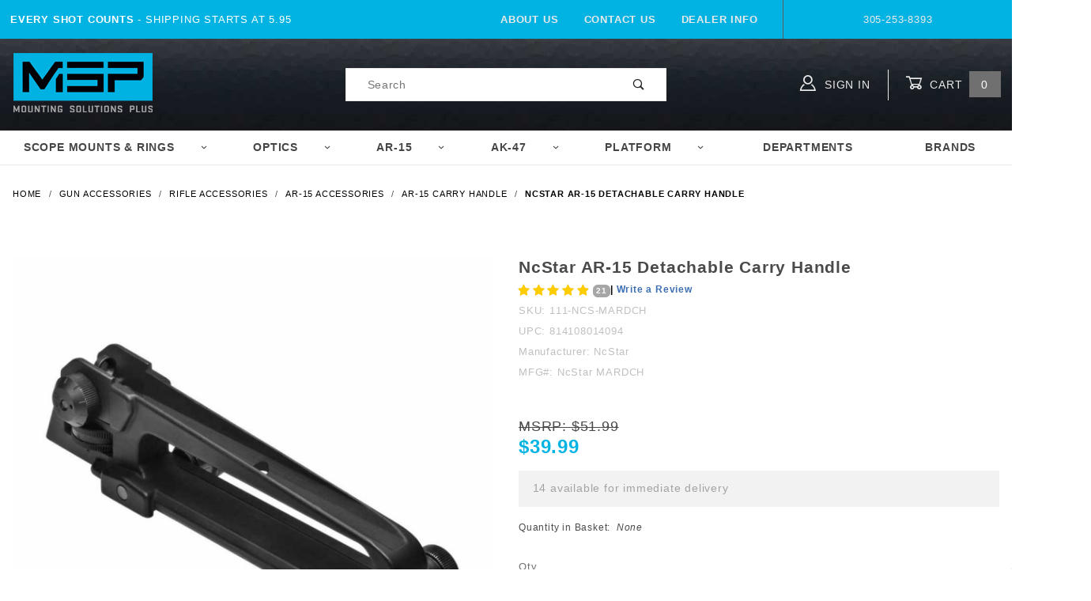

--- FILE ---
content_type: text/html; charset=utf-8
request_url: https://www.mountsplus.com/ncstar-ar-carry-handle.html
body_size: 98907
content:
<!DOCTYPE html><html lang="en" class="no-js" xmlns:fb="http://ogp.me/ns/fb#"><head><meta charset="utf-8"><meta http-equiv="X-UA-Compatible" content="IE=edge"><meta name="viewport" content="width=device-width, initial-scale=1"><base href="https://www.mountsplus.com/mm5/"><title>AR15 Carry Handle / A2 Carry Handle [ON SALE] NcStar AR-15 Accessories</title><meta property="og:title" content="NcStar AR-15 Detachable Carry Handle "><meta property="og:type" content="product"><meta property="og:image" content="https://www.mountsplus.com/mm5/graphics/00000001/AR-Carry-Handle-NcStar.jpg"><meta property="og:url" content="https://www.mountsplus.com/ncstar-ar-carry-handle.html"><meta property="og:site_name" content="MSP - Mounting Solutions Plus"><meta property="og:description" content="Check out the deal on NcStar AR-15 Detachable Carry Handle  at MSP - Mounting Solutions Plus"><meta property="og:locale" content="en_US"><meta property="product:category" content="AR-15 Carry Handle" /><meta property="og:availability" content="instock" /><meta property="product:retailer_item_id" content="111-NCS-MARDCH" /> <meta property="product:price:currency" content="USD" /><meta property="product:condition" content="new" /><meta property="product:price:amount" content="39.99" /><meta name="twitter:card" content="summary_large_image"><meta name="twitter:site" content="@Mountsplus"><meta name="twitter:creator" content="@Mountsplus"><meta name="twitter:url" content="https://www.mountsplus.com/ncstar-ar-carry-handle.html"><meta name="twitter:title" content="NcStar AR-15 Detachable Carry Handle "><meta name="twitter:description" content="Check out the deal on NcStar AR-15 Detachable Carry Handle  at MSP - Mounting Solutions Plus"><meta name="twitter:image" content="https://www.mountsplus.com/mm5/graphics/00000001/AR-Carry-Handle-NcStar.jpg"><meta name="twitter:image:alt" content="NcStar AR-15 Detachable Carry Handle "><link rel="preconnect" href="//www.google-analytics.com" data-resource-group="css_list" data-resource-code="preconnect-google-analytics" /><link href="https://fonts.gstatic.com" data-resource-group="css_list" data-resource-code="preconnect-google-fonts" /><link href="https://fonts.googleapis.com/css?family=Poppins:400,800" data-resource-group="css_list" data-resource-code="google-fonts" /><link rel="stylesheet" href="themes/shadows/site-styles.css?T=4beeb39d" data-resource-group="css_list" data-resource-code="site-styles" /><link type="text/css" media="all" rel="stylesheet" href="css/00000001/mailchimp.css?T=3927822c" data-resource-group="css_list" data-resource-code="mailchimp" /><script type="text/javascript">
var MivaVM_API = "Redirect";
var MivaVM_Version = "5.38";
var json_url = "https:\/\/www.mountsplus.com\/mm5\/json.mvc\u003F";
var json_nosessionurl = "https:\/\/www.mountsplus.com\/mm5\/json.mvc\u003F";
var Store_Code = "MSP";
</script>
<script type="text/javascript" src="https://www.mountsplus.com/mm5/clientside.mvc?T=701aa83f&amp;Filename=ajax.js" integrity="sha512-YW/KZjHKm7F8sqLj/Q4rXVDclzZiui+smhw+eyn+rG0KhQJItAiK2sruTvJaX8KhibcMElX4TdVo1I91lc1HVQ==" crossorigin="use-credentials"></script><script type="text/javascript" src="https://www.mountsplus.com/mm5/clientside.mvc?T=701aa83f&amp;Module_Code=paypalcp&amp;Filename=runtime.js" integrity="sha512-ZNU/tyFNuc0zqnutJcScD5fadSXYv0nxKsS8ddJgZHRkfnCUK9BdLNy7equDIl99jF8xLgDpcworKXHSXyBl/A==" crossorigin="use-credentials" async defer></script>
<script type="text/javascript" src="https://www.mountsplus.com/mm5/clientside.mvc?T=701aa83f&amp;Filename=runtime.js" integrity="sha512-/WdVNncdnjnvMkGi2K9cbu2fFHuK5KbSTWIpM1f4T2FyvZ4n1avSZbTVKqJ4QOD5m6iWuLVW2TyC9w1+n3qPDA==" crossorigin="use-credentials"></script>
<script type="text/javascript" src="https://www.mountsplus.com/mm5/clientside.mvc?T=701aa83f&amp;Filename=runtime_ui.js" integrity="sha512-KcEdfaexE2JEIMdT0Mm1QLn/DSFxoxr9RB2graYsxaYXxD4rknmFVRH3lBV0WxsWKdN6fybSgc6FfZYq1qsr8A==" crossorigin="use-credentials"></script>
<script type="text/javascript" src="https://www.mountsplus.com/mm5/clientside.mvc?T=701aa83f&amp;Module_Code=cmp-cssui-searchfield&amp;Filename=runtime.js" integrity="sha512-GT3fQyjPOh3ZvhBeXjc3+okpwb4DpByCirgPrWz6TaihplxQROYh7ilw9bj4wu+hbLgToqAFQuw3SCRJjmGcGQ==" crossorigin="use-credentials"></script>
<script type="text/javascript">
var MMSearchField_Search_URL_sep = "https:\/\/www.mountsplus.com\/search.html\u003FSearch=";
(function( obj, eventType, fn )
{
if ( obj.addEventListener )
{
obj.addEventListener( eventType, fn, false );
}
else if ( obj.attachEvent )
{
obj.attachEvent( 'on' + eventType, fn );
}
})( window, 'mmsearchfield_override', function()
{
MMSearchField.prototype.onMenuAppendHeader = function () {return null;};MMSearchField.prototype.onMenuAppendItem = function (data) {var span;span = newElement('span', {'class': 'x-search-preview__entry'}, null, null);span.innerHTML = data;return span;};MMSearchField.prototype.onMenuAppendStoreSearch = function (search_value) {var item;item = newElement('div', {'class': 'x-search-preview__search-all'}, null, null);item.element_text = newTextNode('Search store for product "' + search_value + '"', item);return item;};MMSearchField.prototype.onFocus = function () {this.element_menu.classList.toggle('x-search-preview--open');};MMSearchField.prototype.onBlur = function () {this.element_menu.classList.toggle('x-search-preview--open');};
} );
</script>
<link rel="icon" href="/favicon.ico"><link rel="icon" type="image/png" sizes="32x32" href="/favicon-32x32.png"><link rel="icon" type="image/png" sizes="96x96" href="/favicon-96x96.png"><link rel="icon" type="image/png" sizes="16x16" href="/favicon-16x16.png"><link rel="manifest" href="/manifest.json"><meta name="msapplication-TileColor" content="#ffffff"><meta name="msapplication-TileImage" content="/ms-icon-144x144.png"><meta name="theme-color" content="#ffffff"><link rel="canonical" href="https://www.mountsplus.com/ncstar-ar-carry-handle.html" itemprop="url"><meta name="description" content="Top rated NcStar detachable AR-15 carry handle is perfect for flat top AR15/M4 receivers. Buy it for great shooting comfort with weaver thumb screw tabs." />
<meta name="keywords" content="AR15 carry handle, AR15, carry handle, rifle accessories, MountsPlus" />
<style>#searchspring-autocomplete_results{margin-left:70px !important}</style><script type="text/javascript" src="https://www.mountsplus.com/mm5/clientside.mvc?T=701aa83f&Module_Code=mvga&amp;Filename=mvga.js"></script><script type="application/ld+json"> { "@context": "http://schema.org", "@type": "WebSite", "url": "https://www.mountsplus.com", "potentialAction": { "@type": "SearchAction", "target": "https://www.mountsplus.com/searchspring-search.html?q={search_term_string}", "query-input": "required name=search_term_string" } } </script> <script type="application/ld+json">{"@context": "http://schema.org","@id": "https://www.mountsplus.com/#organization","@type": "Organization","name": "Globex Corporation","legalName" : "Mounting Solutions Plus","brand" : "Mounting Solutions Plus","alternateName" : "MSP",	"url": "https://www.mountsplus.com/","logo": "https://www.mountsplus.com/mm5/graphics/00000001/MSP-logo_2.png","address": {"@type": "PostalAddress","streetAddress": "10655 S.W. 185 Terrace","addressLocality": "Miami","addressRegion": "FL","postalCode": "33157","addressCountry": "US"},"sameAs": [ "https://www.instagram.com/mountsplus/","https://www.facebook.com/mountsplus","https://twitter.com/mountsplus"],"contactPoint": [{"@type": "ContactPoint","telephone": "+305-253-8393","contactType": "sales","areaServed": [ "US" ]}]}</script><script type="text/javascript" src="https://www.googletagmanager.com/gtag/js?id=AW-697-516-9226" data-resource-group="head_tag" data-resource-code="adwords"></script><script type="text/javascript" data-resource-group="head_tag" data-resource-code="adwords_global">gtag('event', 'conversion', {'send_to': 'AW-1071353860/AZUgCPzvgIABEISg7v4D','transaction_id': ''});</script><script type="text/javascript" src="scripts/00000001/mailchimp.js?T=2d205994" data-resource-group="head_tag" data-resource-code="mailchimp"></script><script id="mcjs" data-resource-group="head_tag" data-resource-code="mailchimp_tracker">!function(c,h,i,m,p){m=c.createElement(h),p=c.getElementsByTagName(h)[0],m.async=1,m.src=i,p.parentNode.insertBefore(m,p)}(document,"script","https://chimpstatic.com/mcjs-connected/js/users/e8c9a1f0fb0d962ea9e271a58/f15811812e8e93ec36b6c32ba.js");</script><script type="text/javascript" src="https://www.mountsplus.com/mm5/clientside.mvc?T=701aa83f&amp;Filename=MivaEvents.js" integrity="sha512-bmgSupmJLB7km5aCuKy2K7B8M09MkqICKWkc+0w/Oex2AJv3EIoOyNPx3f/zwF0PZTuNVaN9ZFTvRsCdiz9XRA==" crossorigin="use-credentials"></script><script type="text/javascript" src="https://www.mountsplus.com/mm5/clientside.mvc?T=701aa83f&amp;Filename=AttributeMachine.js" integrity="sha512-G+BRPWNS8wqkx9RO7wmXM0HEZG9DLOi2iUUdIlsD25yA/Hhov20BUrhp20SaYFPpRAImTiONSzsGO3rWSnx0bw==" crossorigin="use-credentials"></script><script>AttributeMachine.prototype.Generate_Discount = function (discount) {var discount_div;discount_div = document.createElement('div');discount_div.innerHTML = discount.descrip + ': ' + discount.formatted_discount;return discount_div;};AttributeMachine.prototype.Generate_Swatch = function (product_code, attribute, option) {var swatch_container = document.querySelector('#swatches');var swatch = document.createElement('li');var img = document.createElement('img');img.src = option.image;img.setAttribute('alt', option.prompt);img.setAttribute('title', option.prompt);swatch.classList.add('o-list-inline__item');swatch.setAttribute('data-code', option.code);swatch.setAttribute('data-color', option.prompt);swatch.appendChild(img);setTimeout(function () {if (swatch_container) {var swatch_element = swatch_container.querySelector('ul');swatch_element.removeAttribute('style');swatch_element.classList.add('o-list-inline');}}, 0);return swatch;};AttributeMachine.prototype.Swatch_Click = function(input, attribute, option) {var i;var swatch_name_element = document.querySelector('[data-hook="attribute-swatch-name"]');for (i = 0; i < input.select.options.length; i++) {if (input.select.options[i].value === option.code) {input.select.selectedIndex = i;}}if (attribute.inventory) {this.Attribute_Changed(input);}swatch_name_element.innerHTML = option.prompt;};window.addEventListener('load', function () {var swatch_container = document.querySelector('#swatches');if (swatch_container) {var swatch_element = swatch_container.querySelector('ul');var swatch_select = document.querySelector('[data-hook="attribute-swatch-select"]');var swatch_selected = swatch_select.options[swatch_select.selectedIndex].text;var swatch_name_element = document.querySelector('[data-hook="attribute-swatch-name"]');swatch_element.removeAttribute('style');swatch_element.classList.add('o-list-inline');swatch_name_element.textContent = swatch_selected;swatch_select.addEventListener('change', function () {swatch_name_element.textContent = this.options[this.selectedIndex].text});}}, false);</script><script type="text/javascript" src="https://www.mountsplus.com/mm5/clientside.mvc?T=701aa83f&amp;Filename=ImageMachine.js" integrity="sha512-luSn6atUPOw8U8HPV927zNVkcbbDcvbAlaSh/MEWznSCrOzPC2iQVeXSwLabEEn43FBmR6lKN0jhsWKmJR4n1Q==" crossorigin="use-credentials"></script><script async>ImageMachine.prototype.ImageMachine_Generate_Thumbnail = function (thumbnail_image, main_image, closeup_image, type_code) {var thumbnail,img,link;thumbnail = document.createElement('li');thumbnail.classList.add('o-layout__item');thumbnail.classList.add('x-product-layout-images__thumbnail-image');if (typeof( thumbnail_image ) === 'string' && thumbnail_image.length > 0) {link=document.createElement('a');link.setAttribute('href', main_image);link.setAttribute('data-mini-modal', 1);img = document.createElement('img');img.src = thumbnail_image;img.setAttribute('alt', 'NcStar AR-15 Detachable Carry Handle ');img.setAttribute('data-rel', main_image);img.setAttribute('title', 'NcStar AR-15 Detachable Carry Handle ');link.appendChild(img);thumbnail.appendChild(link);}return thumbnail;}/*** This disables the default Miva image zoom functionality.*/ImageMachine.prototype.Closeup_Open = function () {return false;}</script><style>#price-value{color:#00b3e3;font-weight:bold;font-size:24px}.c-button.u-bg-gray-40::before, .c-button.u-bg-gray-40{background:orange}body .gd-rating-review-link-cont,body .gd-rating-stars-cont{padding:0px !Important;width:100%;clear:both; display: inline-block;}</style><!-- Start GD Ratings Styles -->
<link href="/mm5/5.00/gd-ratings-api.mvc?resource=styles" rel="stylesheet" type="text/css" />
<!-- End GD Ratings Styles -->
<link href="https://cdnjs.cloudflare.com/ajax/libs/font-awesome/4.7.0/css/font-awesome.css" rel="stylesheet" type="text/css" /></head><body id="js-PROD" class="o-site-wrapper t-page-prod"><div id="mini_basket" class="readytheme-contentsection">
<section class="x-mini-basket" data-hook="mini-basket" data-item-count="0" data-subtotal=""><div class="x-mini-basket__content u-bg-white"><header><div class="x-mini-basket__header"><strong>My Cart: 0 item(s)</strong><button class="c-button u-bg-gray-40 u-icon-cross" data-hook="close-mini-basket"></button></div><hr class="c-keyline"></header><footer class="x-mini-basket__footer"><div class="x-messages x-messages--info">Your Shopping Cart Is Empty</div></footer></div></section>
</div>
<header class="o-wrapper o-wrapper--full o-wrapper--flush t-site-header" data-hook="site-header"><section class="o-layout u-bg-MSPblue u-color-white t-site-header__top-navigation "><div class="o-layout__item u-width-12 u-width-4--l u-width-7--w u-text-center u-text-left--l"><span id="header_message" class="readytheme-banner">
<span class="u-text-uppercase t-site-header__message"><strong>Every Shot Counts</strong> - Shipping Starts at 5.95</span>
</span>
</div><div class="o-layout o-layout--align-center o-layout__item u-text-uppercase u-hidden u-flex--l u-width-8--l u-width-5--w t-site-header__links"><div class="o-layout__item"><div class="x-transfigure-navigation__footer">
<a class="x-transfigure-navigation__footer-link u-color-gray-40" href="https://www.mountsplus.com/about-us.html" title="About Us">About Us</a>
<a class="x-transfigure-navigation__footer-link u-color-gray-40" href="https://www.mountsplus.com/contact-us.html" title="Contact Us">Contact Us</a>
<a class="x-transfigure-navigation__footer-link u-color-gray-40" href="https://www.mountsplus.com/dealer.html" title="Dealer Info">Dealer Info</a>
</div></div><div class="o-layout__item u-color-gray-10 u-text-center">305-253-8393</div></div></section><section class="o-wrapper t-site-header__masthead"><div class="o-layout o-layout--align-center"><div class="o-layout__item u-width-2 u-width-1--m u-hidden--l "><button class="c-button c-button--flush c-button--full c-button--hollow u-bg-transparent u-border-none u-color-gray-10 u-font-huge u-icon-menu" data-hook="open-main-menu"></button></div><div class="o-layout__item u-width-8 u-width-10--m u-width-4--l u-width-5--w u-text-center u-text-left--l t-site-header__logo"><a href="https://www.mountsplus.com/" title="MSP - Mounting Solutions Plus" rel="nofollow"><img src="graphics/00000001/MSP-logo_2.png" alt="Shadows ReadyTheme" title="Shadows ReadyTheme"></a></div><div class="o-layout__item u-width-2 u-width-1--m u-hidden--l "><a class="u-icon-cart-empty u-color-gray-10 t-site-header__basket-link--mobile" data-hook="open-mini-basket" href="https://www.mountsplus.com/basket-contents.html"><span class="u-bg-gray-10 u-color-gray-10 u-font-primary t-site-header__basket-link-quantity--mobile" data-hook="mini-basket-count ">0</span></a></div><div class="o-layout__item u-width-12 u-width-4--l " itemscope itemtype="http://schema.org/WebSite"><meta itemprop="url" content="//www.mountsplus.com/"/><form class="t-site-header__search-form" method="GET" action="https://www.mountsplus.com/searchspring-search.html" itemprop="potentialAction" itemscope itemtype="http://schema.org/SearchAction"><fieldset-search><legend>Product Search</legend><ul class="c-form-list"><li class="c-form-list__item c-form-list__item--full c-control-group u-flex"><meta itemprop="target" content="https://www.mountsplus.com/search.html?q={q}"/><input class="c-form-input c-control-group__field u-bg-transparent u-border-none searchspring-query" type="text" name="q" id="searchfield" value="" placeholder="Search" autocomplete="off" itemprop="query-input" required ><button class="c-button c-button--large c-control-group__button u-bg-transparent u-color-gray-50 u-icon-search u-border-none" type="submit"></button></li></ul></fieldset-search><span class="x-search-preview" data-mm_searchfield_menu="Yes" data-mm_searchfield_id="x-search-preview"></span></form></div><div class="o-layout__item u-hidden u-flex--l u-width-4--l u-width-3--w t-site-header__masthead-links "><a class="u-color-gray-10 u-text-uppercase" data-hook="show-related" data-target="global-account" href="https://www.mountsplus.com/customer-log-in.html"><span class="u-icon-user u-color-gray-10"></span> Sign In</a><a class="u-color-gray-10 u-text-uppercase t-site-header__basket-link" data-hook="open-mini-basket" href="https://www.mountsplus.com/basket-contents.html"><span class="u-icon-cart-empty" data-hook="open-mini-basket"></span> Cart<span class="u-bg-gray-40 u-color-white t-site-header__basket-link-quantity" data-hook="open-mini-basket mini-basket-count">0</span></a></div><div class="u-over-everything t-global-account" data-hook="global-account"><form class="t-global-account__form" method="post" action="https://www.mountsplus.com/ncstar-ar-carry-handle.html" autocomplete="off"><fieldset><legend>Global Account Log In</legend><input type="hidden" name="Action" value="LOGN" /><input type="hidden" name="Category_Code" value="ar15-carry-handle" /><input type="hidden" name="Product_Code" value="111-NCS-MARDCH" /><input type="hidden" name="Search" value="" /><input type="hidden" name="Per_Page" value="" /><input type="hidden" name="Sort_By" value="disp_order" /><ul class="c-form-list"><li class="c-form-list__item c-form-list__item--full"><label class="u-hide-visually">Email Adress</label><input class="c-form-input c-form-input--large" type="email" name="Customer_LoginEmail" value="" autocomplete="email" placeholder="Email" required></li><li class="c-form-list__item c-form-list__item--full"><label class="u-hide-visually">Password</label><input class="c-form-input c-form-input--large" type="password" name="Customer_Password" autocomplete="current-password" placeholder="Password"></li><li class="c-form-list__item c-form-list__item--full"><input class="c-button c-button--full c-button--huge u-bg-gray-50 u-color-white u-text-bold u-text-uppercase" type="submit" value="Sign In"></li><li class="c-form-list__item c-form-list__item--full"><a class="c-button c-button--full c-button--hollow c-button--huge u-bg-white u-color-gray-50 u-text-bold u-text-uppercase" href="https://www.mountsplus.com/customer-log-in.html">Register</a></li><li class="c-form-list__item c-form-list__item--full u-text-center"><a class="u-color-gray-30 u-text-bold u-font-small u-text-uppercase" href="https://www.mountsplus.com/forgot-password.html">Forgot Password?</a></li></ul></fieldset></form></div><div class="o-layout__item u-width-12 u-width-8--l u-width-7--w u-hidden "><br class="u-hidden--m"><span class="c-heading-echo u-block u-text-bold u-text-center u-text-right--l u-text-uppercase u-color-gray-20"><span class="u-icon-secure"></span> Secure Checkout</span></div></div></section></header><!-- end t-site-header --><div class="o-wrapper o-wrapper--full o-wrapper--flush t-site-navigation "><div class="o-layout o-layout--align-center o-layout--flush o-layout--justify-center t-site-navigation__wrap"><nav class="o-layout__item u-width-12 u-text-bold u-text-uppercase c-navigation x-transfigure-navigation " data-hook="transfigure-navigation">
<div class="x-transfigure-navigation__wrap" data-layout="horizontal-drop-down">
<header class="x-transfigure-navigation__header u-hidden--l c-control-group">
<a class="c-button c-button--full c-button--large c-control-group__button u-bg-gray-10 u-color-gray-50 u-text-bold u-text-uppercase" href="https://www.mountsplus.com/customer-log-in.html"><span class="u-icon-user"></span> Sign In or Register</a>
<button class="c-button u-bg-gray-40 u-color-gray-10 u-icon-cross c-control-group__button" data-hook="close-main-menu"></button>
</header>
<div class="x-transfigure-navigation__content">
<ul class="c-navigation__row x-transfigure-navigation__row">
<li class="c-navigation__list has-child-menu" data-hook="has-drop-down has-child-menu">
<a class="c-navigation__link" href="https://www.mountsplus.com/scope-mount-scope-rings.html" target="_self">Scope Mounts & Rings<span class="c-navigation__link-carat"><span class="u-icon-chevron-right"></span></span></a>
<ul class="c-navigation__row is-hidden">
<li class="c-navigation__list u-hidden--l" data-hook="show-previous-menu">
<span class="c-navigation__link"><span class="u-icon-chevron-left">&nbsp;</span><span class="o-layout--grow">Main Menu</span></span>
</li>
<li class="c-navigation__list has-child-menu" data-hook="has-child-menu">
<a class="c-navigation__link" href="https://www.mountsplus.com/scope-rings.html" target="_self">Scope Rings<span class="c-navigation__link-carat"><span class="u-icon-chevron-right"></span></span></a>
<ul class="c-navigation__row is-hidden">
<li class="c-navigation__list u-hidden--l" data-hook="show-previous-menu">
<span class="c-navigation__link"><span class="u-icon-chevron-left">&nbsp;</span><span class="o-layout--grow">Main Menu</span></span>
</li>
<li class="c-navigation__list">
<a class="c-navigation__link" href="https://www.mountsplus.com/1-scope-rings.html" target="_self">1" Scope Rings</a>
</li>
<li class="c-navigation__list">
<a class="c-navigation__link" href="https://www.mountsplus.com/30mm-scope-rings.html" target="_self">30mm Scope Rings</a>
</li>
<li class="c-navigation__list">
<a class="c-navigation__link" href="https://www.mountsplus.com/34mm-scope-rings.html" target="_self">34mm Scope Rings</a>
</li>
<li class="c-navigation__list">
<a class="c-navigation__link" href="https://www.mountsplus.com/35mm-scope-rings.html" target="_self">35mm Scope Rings</a>
</li>
<li class="c-navigation__list u-hidden--l">
<a class="c-navigation__link" href="https://www.mountsplus.com/scope-rings.html" target="_self">View All Scope Rings</a>
</li>
</ul>
</li>
<li class="c-navigation__list ">
<a class="c-navigation__link" href="https://www.mountsplus.com/scope-mount.html" target="_self">Scope Mounts / Base</a>
</li>
<li class="c-navigation__list ">
<a class="c-navigation__link" href="https://www.mountsplus.com/moa-scope-mounts.html" target="_self">MOA Solutions</a>
</li>
<li class="c-navigation__list u-hidden--l">
<a class="c-navigation__link" href="https://www.mountsplus.com/scope-mount-scope-rings.html" target="_self">View All Scope Mounts & Rings</a>
</li>
</ul>
</li>
<li class="c-navigation__list has-child-menu" data-hook="has-drop-down has-child-menu">
<a class="c-navigation__link" href="https://www.mountsplus.com/Optics-for-guns.html" target="_self">Optics<span class="c-navigation__link-carat"><span class="u-icon-chevron-right"></span></span></a>
<ul class="c-navigation__row is-hidden">
<li class="c-navigation__list u-hidden--l" data-hook="show-previous-menu">
<span class="c-navigation__link"><span class="u-icon-chevron-left">&nbsp;</span><span class="o-layout--grow">Main Menu</span></span>
</li>
<li class="c-navigation__list ">
<a class="c-navigation__link" href="https://www.mountsplus.com/holographic-sights.html" target="_self">Red Dot & Holographic Sights</a>
</li>
<li class="c-navigation__list ">
<a class="c-navigation__link" href="https://www.mountsplus.com/rifle-scope.html" target="_self">Rifle Scopes</a>
</li>
<li class="c-navigation__list ">
<a class="c-navigation__link" href="https://www.mountsplus.com/pistol-scopes.html" target="_self">Pistol Scopes</a>
</li>
<li class="c-navigation__list ">
<a class="c-navigation__link" href="https://www.mountsplus.com/binoculars-monoculars.html" target="_self">Binoculars, Monoculars & Spotting Scopes</a>
</li>
<li class="c-navigation__list u-hidden--l">
<a class="c-navigation__link" href="https://www.mountsplus.com/Optics-for-guns.html" target="_self">View All Optics</a>
</li>
</ul>
</li>
<li class="c-navigation__list has-child-menu" data-hook="has-drop-down has-child-menu">
<a class="c-navigation__link" href="https://www.mountsplus.com/ar-15-accessories.html" target="_self">AR-15<span class="c-navigation__link-carat"><span class="u-icon-chevron-right"></span></span></a>
<ul class="c-navigation__row is-hidden">
<li class="c-navigation__list u-hidden--l" data-hook="show-previous-menu">
<span class="c-navigation__link"><span class="u-icon-chevron-left">&nbsp;</span><span class="o-layout--grow">Main Menu</span></span>
</li>
<li class="c-navigation__list ">
<a class="c-navigation__link" href="https://www.mountsplus.com/armorers-wrench.html" target="_self">AR-15 Armorer's Wrench</a>
</li>
<li class="c-navigation__list ">
<a class="c-navigation__link" href="https://www.mountsplus.com/ar-15-bipod.html" target="_self">AR-15 Bipods</a>
</li>
<li class="c-navigation__list ">
<a class="c-navigation__link" href="https://www.mountsplus.com/ar-15-buffer-tubes.html" target="_self">AR-15 Buffer Tube</a>
</li>
<li class="c-navigation__list ">
<a class="c-navigation__link" href="https://www.mountsplus.com/ar-15-carry-handle.html" target="_self">AR-15 Carry Handle</a>
</li>
<li class="c-navigation__list ">
<a class="c-navigation__link" href="https://www.mountsplus.com/ar-cleaning-tool.html" target="_self">AR-15 Cleaning Kits</a>
</li>
<li class="c-navigation__list ">
<a class="c-navigation__link" href="https://www.mountsplus.com/ar-15-foregrip.html" target="_self">AR-15 Foregrip</a>
</li>
<li class="c-navigation__list ">
<a class="c-navigation__link" href="https://www.mountsplus.com/ar-15-scopes.html" target="_self">AR-15 Scopes</a>
</li>
<li class="c-navigation__list ">
<a class="c-navigation__link" href="https://www.mountsplus.com/ar-15-stock.html" target="_self">AR-15 Stocks</a>
</li>
<li class="c-navigation__list ">
<a class="c-navigation__link" href="https://www.mountsplus.com/ar-15-handguard.html" target="_self">AR-15 Handguards</a>
</li>
<li class="c-navigation__list u-hidden--l">
<a class="c-navigation__link" href="https://www.mountsplus.com/ar-15-accessories.html" target="_self">View All AR-15</a>
</li>
</ul>
</li>
<li class="c-navigation__list has-child-menu" data-hook="has-drop-down has-child-menu">
<a class="c-navigation__link" href="https://www.mountsplus.com/AK-47-Accessories.html" target="_self">AK-47<span class="c-navigation__link-carat"><span class="u-icon-chevron-right"></span></span></a>
<ul class="c-navigation__row is-hidden">
<li class="c-navigation__list u-hidden--l" data-hook="show-previous-menu">
<span class="c-navigation__link"><span class="u-icon-chevron-left">&nbsp;</span><span class="o-layout--grow">Main Menu</span></span>
</li>
<li class="c-navigation__list ">
<a class="c-navigation__link" href="https://www.mountsplus.com/ak-muzzle-brake.html" target="_self">AK-47 Muzzle Brakes</a>
</li>
<li class="c-navigation__list ">
<a class="c-navigation__link" href="https://www.mountsplus.com/AK-47-Cleaning.html" target="_self">AK-47 cleaning kit</a>
</li>
<li class="c-navigation__list ">
<a class="c-navigation__link" href="https://www.mountsplus.com/ak47-dust-cover-rails.html" target="_self">AK-47 Dust Cover Rails</a>
</li>
<li class="c-navigation__list ">
<a class="c-navigation__link" href="https://www.mountsplus.com/AK-47-mounts.html" target="_self">AK-47 Mounts</a>
</li>
<li class="c-navigation__list ">
<a class="c-navigation__link" href="https://www.mountsplus.com/ak-furniture.html" target="_self">AK-47 Furniture</a>
</li>
<li class="c-navigation__list ">
<a class="c-navigation__link" href="https://www.mountsplus.com/ak-47-stocks.html" target="_self">AK-47 Stocks</a>
</li>
<li class="c-navigation__list ">
<a class="c-navigation__link" href="https://www.mountsplus.com/ak-47-stocks.html" target="_self">AK-47 Stocks</a>
</li>
<li class="c-navigation__list ">
<a class="c-navigation__link" href="https://www.mountsplus.com/AK-47-handguards.html" target="_self">AK-47 Handguards</a>
</li>
<li class="c-navigation__list u-hidden--l">
<a class="c-navigation__link" href="https://www.mountsplus.com/AK-47-Accessories.html" target="_self">View All AK-47</a>
</li>
</ul>
</li>
<li class="c-navigation__list has-child-menu" data-hook="has-drop-down has-child-menu">
<a class="c-navigation__link" href="https://www.mountsplus.com/gun-accessories.html" target="_self">Platform<span class="c-navigation__link-carat"><span class="u-icon-chevron-right"></span></span></a>
<ul class="c-navigation__row is-hidden">
<li class="c-navigation__list u-hidden--l" data-hook="show-previous-menu">
<span class="c-navigation__link"><span class="u-icon-chevron-left">&nbsp;</span><span class="o-layout--grow">Main Menu</span></span>
</li>
<li class="c-navigation__list has-child-menu" data-hook="has-child-menu">
<a class="c-navigation__link" href="https://www.mountsplus.com/handgun-accessories.html" target="_self">Handgun<span class="c-navigation__link-carat"><span class="u-icon-chevron-right"></span></span></a>
<ul class="c-navigation__row is-hidden">
<li class="c-navigation__list u-hidden--l" data-hook="show-previous-menu">
<span class="c-navigation__link"><span class="u-icon-chevron-left">&nbsp;</span><span class="o-layout--grow">Main Menu</span></span>
</li>
<li class="c-navigation__list">
<a class="c-navigation__link" href="https://www.mountsplus.com/1911-accessories.html" target="_self">1911</a>
</li>
<li class="c-navigation__list">
<a class="c-navigation__link" href="https://www.mountsplus.com/colt-accessories.html" target="_self">Colt</a>
</li>
<li class="c-navigation__list">
<a class="c-navigation__link" href="https://www.mountsplus.com/glock-accessories.html" target="_self">Glock</a>
</li>
<li class="c-navigation__list">
<a class="c-navigation__link" href="https://www.mountsplus.com/HK-PISTOL-ACCESSORIES.html" target="_self">H&K</a>
</li>
<li class="c-navigation__list">
<a class="c-navigation__link" href="https://www.mountsplus.com/ruger-handgun-accessories.html" target="_self">Ruger</a>
</li>
<li class="c-navigation__list">
<a class="c-navigation__link" href="https://www.mountsplus.com/sig-sauer-accessories.html" target="_self">Sig Sauer</a>
</li>
<li class="c-navigation__list">
<a class="c-navigation__link" href="https://www.mountsplus.com/SMITH-WESSON-ACCESSORIES.html" target="_self">Smith & Wesson</a>
</li>
<li class="c-navigation__list">
<a class="c-navigation__link" href="https://www.mountsplus.com/springfield-accessories.html" target="_self">Springfield</a>
</li>
<li class="c-navigation__list u-hidden--l">
<a class="c-navigation__link" href="https://www.mountsplus.com/handgun-accessories.html" target="_self">View All Handgun</a>
</li>
</ul>
</li>
<li class="c-navigation__list has-child-menu" data-hook="has-child-menu">
<a class="c-navigation__link" href="https://www.mountsplus.com/Rifle-Accessories.html" target="_self">Rifle<span class="c-navigation__link-carat"><span class="u-icon-chevron-right"></span></span></a>
<ul class="c-navigation__row is-hidden">
<li class="c-navigation__list u-hidden--l" data-hook="show-previous-menu">
<span class="c-navigation__link"><span class="u-icon-chevron-left">&nbsp;</span><span class="o-layout--grow">Main Menu</span></span>
</li>
<li class="c-navigation__list">
<a class="c-navigation__link" href="https://www.mountsplus.com/AK-47-Accessories.html" target="_self">AK-47</a>
</li>
<li class="c-navigation__list">
<a class="c-navigation__link" href="https://www.mountsplus.com/ar-10-accessories.html" target="_self">AR-10 / .308</a>
</li>
<li class="c-navigation__list">
<a class="c-navigation__link" href="https://www.mountsplus.com/ar-15-accessories.html" target="_self">AR-15</a>
</li>
<li class="c-navigation__list">
<a class="c-navigation__link" href="https://www.mountsplus.com/hk-accessories.html" target="_self">H&K</a>
</li>
<li class="c-navigation__list">
<a class="c-navigation__link" href="https://www.mountsplus.com/m1a-accessories.html" target="_self">M14 / M1A</a>
</li>
<li class="c-navigation__list">
<a class="c-navigation__link" href="https://www.mountsplus.com/marlin-accessories.html" target="_self">Marlin</a>
</li>
<li class="c-navigation__list">
<a class="c-navigation__link" href="https://www.mountsplus.com/mosin-nagant-accessories.html" target="_self">Mosin Nagant</a>
</li>
<li class="c-navigation__list">
<a class="c-navigation__link" href="https://www.mountsplus.com/remington-rifle-accessories.html" target="_self">Remington</a>
</li>
<li class="c-navigation__list">
<a class="c-navigation__link" href="https://www.mountsplus.com/ruger-rifle-accessories.html" target="_self">Ruger</a>
</li>
<li class="c-navigation__list">
<a class="c-navigation__link" href="https://www.mountsplus.com/savage-firearm-accessories.html" target="_self">Savage</a>
</li>
<li class="c-navigation__list">
<a class="c-navigation__link" href="https://www.mountsplus.com/sks-accessories.html" target="_self">SKS</a>
</li>
<li class="c-navigation__list">
<a class="c-navigation__link" href="https://www.mountsplus.com/tikka-accessories.html" target="_self">Tikka</a>
</li>
<li class="c-navigation__list">
<a class="c-navigation__link" href="https://www.mountsplus.com/winchester-accessories.html" target="_self">Winchester</a>
</li>
<li class="c-navigation__list u-hidden--l">
<a class="c-navigation__link" href="https://www.mountsplus.com/Rifle-Accessories.html" target="_self">View All Rifle</a>
</li>
</ul>
</li>
<li class="c-navigation__list has-child-menu" data-hook="has-child-menu">
<a class="c-navigation__link" href="https://www.mountsplus.com/shotgun-accessories.html" target="_self">Shotgun<span class="c-navigation__link-carat"><span class="u-icon-chevron-right"></span></span></a>
<ul class="c-navigation__row is-hidden">
<li class="c-navigation__list u-hidden--l" data-hook="show-previous-menu">
<span class="c-navigation__link"><span class="u-icon-chevron-left">&nbsp;</span><span class="o-layout--grow">Main Menu</span></span>
</li>
<li class="c-navigation__list">
<a class="c-navigation__link" href="https://www.mountsplus.com/benelli-shotgun-accessories.html" target="_self">Benelli</a>
</li>
<li class="c-navigation__list">
<a class="c-navigation__link" href="https://www.mountsplus.com/Beretta-1301-Accessories.html" target="_self">Beretta</a>
</li>
<li class="c-navigation__list">
<a class="c-navigation__link" href="https://www.mountsplus.com/KelTec-KSG-Accessories.html" target="_self">Kel-Tec</a>
</li>
<li class="c-navigation__list">
<a class="c-navigation__link" href="https://www.mountsplus.com/mossberg-shotgun-accessories.html" target="_self">Mossberg</a>
</li>
<li class="c-navigation__list">
<a class="c-navigation__link" href="https://www.mountsplus.com/remington-shotgun-accessories.html" target="_self">Remington</a>
</li>
<li class="c-navigation__list">
<a class="c-navigation__link" href="https://www.mountsplus.com/saiga-shotgun-accessories.html" target="_self">Saiga</a>
</li>
<li class="c-navigation__list">
<a class="c-navigation__link" href="https://www.mountsplus.com/winchester-shotgun-accessories.html" target="_self">Winchester</a>
</li>
<li class="c-navigation__list u-hidden--l">
<a class="c-navigation__link" href="https://www.mountsplus.com/shotgun-accessories.html" target="_self">View All Shotgun</a>
</li>
</ul>
</li>
<li class="c-navigation__list u-hidden--l">
<a class="c-navigation__link" href="https://www.mountsplus.com/gun-accessories.html" target="_self">View All Platform</a>
</li>
</ul>
</li>
<li class="c-navigation__list ">
<a class="c-navigation__link" href="https://www.mountsplus.com/Shooting-Accessories.html" target="_self">Departments</a>
</li>
<li class="c-navigation__list ">
<a class="c-navigation__link" href="https://www.mountsplus.com/Manufacturers.html" target="_self">Brands</a>
</li>
<li class="c-navigation__list u-hidden--l u-text-left">
<div class="x-transfigure-navigation__footer">
<a class="x-transfigure-navigation__footer-link u-color-gray-40" href="https://www.mountsplus.com/about-us.html" title="About Us">About Us</a>
<a class="x-transfigure-navigation__footer-link u-color-gray-40" href="https://www.mountsplus.com/contact-us.html" title="Contact Us">Contact Us</a>
<a class="x-transfigure-navigation__footer-link u-color-gray-40" href="https://www.mountsplus.com/dealer.html" title="Dealer Info">Dealer Info</a>
</div>
</li>
</ul>
</div>
</div>
</nav></div></div><!-- end t-site-navigation --><nav class="x-collapsing-breadcrumbs t-breadcrumbs" data-hook="collapsing-breadcrumbs"><ul class="o-list-inline x-collapsing-breadcrumbs__group u-hidden" data-hook="collapsing-breadcrumbs__group"></ul><ul class="o-list-inline x-collapsing-breadcrumbs__list" data-hook="collapsing-breadcrumbs__list" itemscope itemtype="http://schema.org/BreadcrumbList"><li class="o-list-inline__item u-hidden" data-hook="collapsing-breadcrumbs__trigger-area"><button class="c-button c-button--hollow u-border-none u-color-black u-bg-transparent x-collapsing-breadcrumbs__button" data-hook="collapsing-breadcrumbs__button">&hellip;</button></li><li class="o-list-inline__item" data-hook="collapsing-breadcrumbs__item" itemprop="itemListElement" itemscope itemtype="http://schema.org/ListItem"><a class="u-color-black" href="https://www.mountsplus.com/" title="Home" itemprop="item"><span itemprop="name">Home</span></a><meta itemprop="position" content="1" /></li><li class="o-list-inline__item" data-hook="collapsing-breadcrumbs__item" itemprop="itemListElement" itemscope itemtype="http://schema.org/ListItem"><a class="u-color-black" href="https://www.mountsplus.com/gun-accessories.html" title="Gun Accessories" itemprop="item"><span itemprop="name">Gun Accessories</span></a><meta itemprop="position" content="2" /></li><li class="o-list-inline__item" data-hook="collapsing-breadcrumbs__item" itemprop="itemListElement" itemscope itemtype="http://schema.org/ListItem"><a class="u-color-black" href="https://www.mountsplus.com/Rifle-Accessories.html" title="Rifle Accessories" itemprop="item"><span itemprop="name">Rifle Accessories</span></a><meta itemprop="position" content="3" /></li><li class="o-list-inline__item" data-hook="collapsing-breadcrumbs__item" itemprop="itemListElement" itemscope itemtype="http://schema.org/ListItem"><a class="u-color-black" href="https://www.mountsplus.com/ar-15-accessories.html" title="AR-15 Accessories" itemprop="item"><span itemprop="name">AR-15 Accessories</span></a><meta itemprop="position" content="4" /></li><li class="o-list-inline__item" data-hook="collapsing-breadcrumbs__item" itemprop="itemListElement" itemscope itemtype="http://schema.org/ListItem"><a class="u-color-black" href="https://www.mountsplus.com/ar-15-carry-handle.html" title="AR-15 Carry Handle" itemprop="item"><span itemprop="name">AR-15 Carry Handle</span></a><meta itemprop="position" content="5" /></li><li class="o-list-inline__item u-text-bold" data-hook="collapsing-breadcrumbs__item" itemprop="itemListElement" itemscope itemtype="http://schema.org/ListItem"><a class="u-color-black" href="https://www.mountsplus.com/ncstar-ar-carry-handle.html" title="NcStar AR-15 Detachable Carry Handle " itemprop="item"><span itemprop="name">NcStar AR-15 Detachable Carry Handle </span></a><meta itemprop="position" content="6" /></li></ul></nav><!-- end .x-collapsing-breadcrumbs --><main class="o-wrapper t-main-content-element"> <section class="o-layout"><div class="o-layout__item"></div></section><section class="o-layout"><div class="o-layout__item"></div></section><div itemscope itemtype="https://schema.org/Product"><meta itemprop="name" content="NcStar AR-15 Detachable Carry Handle " /><meta itemprop="image" content="https://www.mountsplus.com/mm5/graphics/00000001/AR-Carry-Handle-NcStar.jpg" /><meta itemprop="category" content="AR-15 Carry Handle" /><meta itemprop="description" content="Check out the deal on NcStar AR-15 Detachable Carry Handle  at MSP - Mounting Solutions Plus" /><meta itemprop="brand" content="NcStar" /><meta itemprop="mpn" content="814108014094" /><meta itemprop="sku" content="814108014094" /><section class="o-layout o-layout--wide u-grids-1 u-grids-2--m x-product-layout" xmlns:mvt="http://www.w3.org/1999/html"><figure class="o-layout__item u-text-center x-product-layout-images"><a data-mini-modal data-mini-modal-type="inline" href="#closeup_image" title="NcStar AR-15 Detachable Carry Handle "><img id="main_image" class="x-product-layout-images__image" src="graphics/en-US/cssui/blank.gif" alt="NcStar AR-15 Detachable Carry Handle " title="NcStar AR-15 Detachable Carry Handle "></a><ul id="thumbnails" class="o-layout u-grids-3 u-grids-6--m o-layout--justify-center x-product-layout-images__thumbnail-list"></ul><img id="closeup_image" class="u-hide-visually" src="graphics/en-US/cssui/blank.gif" alt="NcStar AR-15 Detachable Carry Handle " title="NcStar AR-15 Detachable Carry Handle "><span id="closeup_close" class="u-hidden"><span id="closeup_div" class="u-hide-visually"></span></span><script type="text/javascript">var image_data1373 = [
{
"type_code":	"main",
"image_data":
[
"graphics\/00000001\/AR-Carry-Handle-NcStar_640x640.jpg",
"graphics\/00000001\/AR-Carry-Handle-NcStar_80x80.jpg",
"graphics\/00000001\/AR-Carry-Handle-NcStar.jpg"
]
}
,{
"type_code":	"",
"image_data":
[
"graphics\/00000001\/NcStar-AR-15-Carry-Handle_2.jpg",
"graphics\/00000001\/NcStar-AR-15-Carry-Handle_2_80x80.jpg",
"graphics\/00000001\/NcStar-AR-15-Carry-Handle_2.jpg"
]
}
,{
"type_code":	"",
"image_data":
[
"graphics\/00000001\/NcStar-AR-15-Carry-Handle_3.jpg",
"graphics\/00000001\/NcStar-AR-15-Carry-Handle_3_80x80.jpg",
"graphics\/00000001\/NcStar-AR-15-Carry-Handle_3.jpg"
]
}
,{
"type_code":	"",
"image_data":
[
"graphics\/00000001\/NcStar-AR-15-Carry-Handle_4.jpg",
"graphics\/00000001\/NcStar-AR-15-Carry-Handle_4_80x80.jpg",
"graphics\/00000001\/NcStar-AR-15-Carry-Handle_4.jpg"
]
}
]
var im1373 = new ImageMachine( '111-NCS-MARDCH', 0, 'main_image', 'thumbnails', 'closeup_div', 'closeup_image', 'closeup_close', '', 'B', 640, 640, 1, 'B', 960, 960, 1, 80, 80, 1, '' );
im1373.oninitialize( image_data1373 );
</script></figure><!-- end .x-product-layout-images --><form class="o-layout__item x-product-layout-purchase" data-hook="purchase" action="https://www.mountsplus.com/basket-contents.html" method="post" name="add"><input type="hidden" name="Old_Screen" value="PROD" /><input type="hidden" name="Old_Search" value="" /><input type="hidden" name="Action" value="ADPR" /><input type="hidden" name="Product_Code" value="111-NCS-MARDCH" /><input type="hidden" name="Category_Code" value="ar15-carry-handle" /><input type="hidden" name="Offset" value="" /><input type="hidden" name="AllOffset" value="" /><input type="hidden" name="CatListingOffset" value="" /><input type="hidden" name="RelatedOffset" value="" /><input type="hidden" name="SearchOffset" value="" /><legend>Purchase NcStar AR-15 Detachable Carry Handle </legend><ul class="c-form-list"><li class="c-form-list__item c-form-list__item--full"><h1 class="c-heading-delta u-text-bold x-product-layout-purchase__name"><span>NcStar AR-15 Detachable Carry Handle </span><br/>

	
	
	
	
	
	
	<div class="gd-rating-stars-cont gd-rating-stars-style-enhanced" data-gd-stars-style="enhanced"><div class="gd-rating-stars-rating-cont"><div class="gd-rating-stars-disp"><i class="fa fa-star"></i><i class="fa fa-star"></i><i class="fa fa-star"></i><i class="fa fa-star"></i><i class="fa fa-star"></i><div class="gd-rating-stars" style="width: 99%"><i class="fa fa-star"></i><i class="fa fa-star"></i><i class="fa fa-star"></i><i class="fa fa-star"></i><i class="fa fa-star"></i></div></div><span class="gd-rating-total-reviews">21</span></div><span class="gd-rating-review-link-cont gd-stars-enhanced">| <a href="https://www.mountsplus.com/mm5/merchant.mvc?Screen=GD_WREVIEW&Product_Code=111-NCS-MARDCH" class="gd-rating-review-link">Write a Review</a></span></div><div class="gd-enhanced-section" id="gd-enhanced-section"><div class="gd-review-snapshot"><div class="gd-snapshot-title">Ratings Snapshot</div><div class="gd-row gd-snapshot-breakdown"><div class="gd-review-overall"><div class="gd-review-overall-rating">5.0</div><div class="gd-review-overall-info">out of 5</div></div><div class="gd-review-stars-breakdown"><div class="gd-review-star-breakdown">5 <i class="fa fa-star"></i><span class="gd-review-breakdown-indicator"><span class="gd-review-breakdown-value" style="width: 95.23809523809523%;"></span></span>(20)</div><div class="gd-review-star-breakdown">4 <i class="fa fa-star"></i><span class="gd-review-breakdown-indicator"><span class="gd-review-breakdown-value" style="width: 4.761904761904762%;"></span></span>(1)</div><div class="gd-review-star-breakdown">3 <i class="fa fa-star"></i><span class="gd-review-breakdown-indicator"><span class="gd-review-breakdown-value" style="width: 0%;"></span></span>(0)</div><div class="gd-review-star-breakdown">2 <i class="fa fa-star"></i><span class="gd-review-breakdown-indicator"><span class="gd-review-breakdown-value" style="width: 0%;"></span></span>(0)</div><div class="gd-review-star-breakdown">1 <i class="fa fa-star"></i><span class="gd-review-breakdown-indicator"><span class="gd-review-breakdown-value" style="width: 0%;"></span></span>(0)</div></div></div><div class="gd-review-would-recommend-cont"><span>Would recommend this product.</span><div class="gd-review-would-recommend-indicator"><div class="gd-review-would-recommend-value" style="width: 100%;"></div><div class="gd-review-would-recommend-text-value">100%</div></div></div></div></div><span class="u-color-gray-20 c-heading--subheading x-product-layout-purchase__sku">SKU: <font id="prod-sku">111-NCS-MARDCH</font></span><br><span class="u-color-gray-20 c-heading--subheading x-product-layout-purchase__upc" id="prod-upc">UPC: 814108014094<br/></span><span class="u-color-gray-20 c-heading--subheading x-product-layout-purchase__sku">Manufacturer: NcStar</span><br/><span class="u-color-gray-20 c-heading--subheading x-product-layout-purchase__sku" id="prod-mfg">MFG#: NcStar MARDCH</span></h1></li><li class="c-form-list__item c-form-list__item--full"><p class="u-flex x-product-layout-purchase__pricing u-color-gray-40"><div class="c-heading-delta x-product-layout-purchase__pricing-original"><s id="prod-msrp">MSRP: $51.99<br/></s></div><div class="c-heading-delta x-product-layout-purchase__pricing-current"><span id="price-value" content="39.99"> $39.99</span></div></p><div id="product-discounts" class="x-product-layout-purchase__product-discounts u-font-small"></div><div id="inventory-message" class="x-product-layout-purchase__inventory-message"><div class="x-messages x-messages--info">14 available for immediate delivery</div></div><p class="x-product-layout-purchase__product-quantity u-font-tiny">Quantity in Basket:&nbsp;<em>None</em></p></li><li class="o-layout c-form-list__item u-grids-1 u-grids-2--m x-product-layout-purchase__options u-color-gray-40"><input data-hook="product-attribute__count" type="hidden" name="Product_Attribute_Count" value="0"></li><li class="c-form-list__item c-form-list__item--full x-product-layout-purchase__cta"><div class="x-product-layout-purchase__message" data-hook="purchase-message"></div><div class="o-layout"><div class="o-layout__item u-width-12 u-width-4--m x-product-layout-purchase__options-quantity"><label class="c-form-label u-text-bold u-font-small u-color-gray-40 is-required" for="l-quantity">Qty</label><div class="x-quantify c-control-group t-quantify u-font-small" data-hook="quantify"><button class="c-button c-control-group__button u-bg-white u-color-gray-40 u-icon-subtract" data-action="decrement"></button><input class="c-form-input c-control-group__field u-text-center u-color-gray-40" type="tel" name="Quantity" value="1"><button class="c-button c-control-group__button u-bg-white u-color-gray-40 u-icon-add" data-action="increment"></button></div></div><p class="o-layout__item u-width-12 u-width-8--m"><span class="c-form-label u-font-small">&nbsp;</span><span onclick="document.forms.add.action = 'https:\/\/www.mountsplus.com\/basket-contents.html'; document.forms.add.elements.Action.value = 'ADPR';"><input class="c-button c-button--full c-button--huge u-bg-gray-40 u-color-white u-text-bold u-font-small u-text-uppercase" data-action="https://www.mountsplus.com/basket-contents.html" data-hook="add-to-cart" data-value="Add To Cart" type="submit" value="Add To Cart"></span><br><span class="o-layout" data-mmnodisable="true"><span class="o-layout__item" onclick="document.forms.add.action = 'https:\/\/www.mountsplus.com\/wish-list.html'; document.forms.add.elements.Action.value = 'ATWL';"><input class="c-button c-button--full c-button--hollow c-button--large u-bg-white u-color-gray-30 u-text-bold u-font-small u-text-uppercase" type="submit" value="Add to Wish List"></span></span></p></div></li></ul></form></section><section class="o-layout x-product-description"><div class="o-layout__item"><div class="x-flex-tabs o-layout--justify-center"><input id="tab-description" data-flex-tab type="radio" name="flex-tab" checked><label class="x-flex-tabs__tab u-text-uppercase" for="tab-description">Description</label><div class="x-flex-tabs__content"><h2><strong>NcStar AR-15 Detachable Carry Handle in Black </strong></h2>
<p>The <a href="/ncstar-vism.html" title="NcSTAR">NcSTAR</a> Detachable <a href="/ar-carry-handle.html">AR Carry Handle</a> fits most any flattop AR-15 upper receivers and comes complete with an A2 style rear sight with a large and small aperture. Full-length steel rail clamp provides secure attachment to the upper receiver. Mounts with two thumb nuts, no tools required for mounting. High-quality aluminum and steel construction.</p>
<h3>Features and Benefits of NcStar AR Carry Handle:</h3>
<ul>
 <li>Classic A2 Rear Sight Design (Dual aperture) – Adjusts for Elevation and Windage</li>
 <li>Mounts via two Thumb Nuts, no tools required for mounting</li>
 <li>Aluminum &amp; Steel Construction</li>
 <li>Length: 6.9&quot;</li>
 <li>Weight: 9.1 oz</li>
</ul>
<h3><strong>Why Choose an AR15 Carry Handle?</strong></h3>
<ul>
  <li><strong>Superior Functionality</strong>: The<a href="/ar-carry-handle.html" title="AR15 carry handle"> AR15 carry handle</a> enhances the usability of your firearm. With features like a full-length steel rail clamp, it ensures a secure attachment to the upper receiver. Plus, with easy mounting using two thumb nuts, you don't need any tools.</li>
  <li><strong>Aesthetic Appeal</strong>: The carry handle gives your AR15 a vintage, military-style look, reminiscent of the classic M-16 used in the military.</li>
  <li><strong>High-Quality Construction</strong>: Made from high-quality aluminum and steel, our carry handles are designed to last. Brands like <a href="/ncstar-vism.html" title="NcStar">NcStar</a>, a trusted name in AR15 accessories, guarantee durability and performance.</li>
</ul>
<h3><strong>Featured Product: NcSTAR AR Carry Handle</strong></h3>
<p>The NcSTAR AR Carry Handle is a top-tier product that stands out in our collection. It's perfect for flat-top AR15/M4 receivers and offers great shooting comfort. With its high-quality construction and finish, it's comparable to even the most renowned brands in the market</p>
<h3><strong>Discover More at Mounts Plus</strong></h3>
<p>At Mounts Plus, we pride ourselves on offering only the <a href="/ar-15-accessories.html" title="best AR15 accessories">best AR15 accessories</a>. Our commitment to quality and customer satisfaction makes us a leading choice in the firearms accessories market. Explore our collection of AR15 accessories and find the perfect addition to your firearm.</p>
<h3>Alt Description:</h3>
<ul>
  <li><a href="/ar-carry-handle.html" title="ar carry handle for sale">ar carry handle for sale</a></li>
  <li><a href="/ar-carry-handle.html" title="ar 15 carry handle for sale">ar 15 carry handle for sale</a></li>
  <li><a href="/ar-carry-handle.html" title="AR15 Carry Handle">AR15 Carry Handle</a></li>
  <li><a href="/ar-carry-handle.html" title="milspec carry handle">milspec carry handle</a></li>
  <li><a href="/ar-carry-handle.html" title="ar15 handle">ar15 handle</a></li>
  <li><a href="/ar-carry-handle.html" title="ar 15 handle">ar 15 handle</a></li>
  <li><a href="/ar-carry-handle.html" title="ar 15 handle">ar  handle</a></li>
  <li><a href="/ar-carry-handle.html" title="ar carry handle">ar carry handle</a></li>   <li><a href="/ar-carry-handle.html" title="carry handle"> carry handle</a></li>
  <li><a href="/ar-carry-handle.html" title="mil spec carry handle">mil spec carry handle</a></li>
  <li><a href="/ar-carry-handle.html" title="ar 15 carrying handle">ar 15 carrying handle</a></li>
  <li><a href="/ar-carry-handle.html" title="m4 carry handle">m4 carry handle</a></li>
  <li><a href="/ar-carry-handle.html" title="ar15 carry handle sight">ar15 carry handle sight</a></li>
  <li><a href="/ar-carry-handle.html" title="m16a1 carry handle">m16a1 carry handle</a></li>
  <li><a href="/ar-carry-handle.html" title="mil-spec carry handle">mil-spec carry handle</a></li>
  <li><a href="/ar-carry-handle.html" title="M16 carry handle">M16 carry handle</a></li>
</ul>
<h3>Quick Links</h3>
<ul>
  <li><a href="/ncstar-ar-carry-handle.html" title="ncstar carry handle">Ncstar carry handle</a></li>
  <li><a href="/aim-sports-ar-15-carry-handle.html" title="Aim sports carry handle">Aim sports carry handle</a></li>
  <li><a href="/weaver-ar-15-carry-handlesight.html" title="Weaver 48326 carry handle/sight for ar-15">Weaver 48326 carry handle/sight for ar-15</a></li>
</ul>
<hr>
<p>The distinction between inferior quality and premium <a href="/ncstar-ar-carry-handle.html" title="AR15 Carry Handle">AR15 Carry Handle</a> is undeniable. At MSP, we only offer <a href="/ar-15-accessories.html" title="AR 15 Accessories">AR 15 Accessories</a> from the most trusted brands like <strong>NcStar</strong>. Buy with confidence that we stand behind the product we sell.</p>
<p>&nbsp;</p>
</div></div><div><strong>WARNING: </strong>This product can expose you to Lead, which is known to the State of California to cause cancer and birth defects or other reproductive harm. For more information go to - www.P65Warnings.ca.gov.</div></div>
<div id="gd-reviews-cont"><div class="gd-reviews-title"><h3>Customer Ratings &amp; Reviews</h3></div><div class="gd-row"><div class="gd-large6 gd-column gd-column-breakdown"><div class="gd-rating-stars-cont gd-rating-stars-style-basic" data-gd-stars-style="basic"><div class="gd-rating-stars-rating-cont"><div class="gd-rating-stars-disp"><i class="fa fa-star"></i><i class="fa fa-star"></i><i class="fa fa-star"></i><i class="fa fa-star"></i><i class="fa fa-star"></i><div class="gd-rating-stars" style="width: 99%"><i class="fa fa-star"></i><i class="fa fa-star"></i><i class="fa fa-star"></i><i class="fa fa-star"></i><i class="fa fa-star"></i></div></div><span class="gd-rating-total-reviews">21</span></div></div><div class="gd-enhanced-section" id="gd-enhanced-section"><div class="gd-review-snapshot"><div class="gd-snapshot-title">Ratings Snapshot</div><div class="gd-row gd-snapshot-breakdown"><div class="gd-review-overall"><div class="gd-review-overall-rating">5.0</div><div class="gd-review-overall-info">out of 5</div></div><div class="gd-review-stars-breakdown"><div class="gd-review-star-breakdown">5 <i class="fa fa-star"></i><span class="gd-review-breakdown-indicator"><span class="gd-review-breakdown-value" style="width: 95.23809523809523%;"></span></span>(20)</div><div class="gd-review-star-breakdown">4 <i class="fa fa-star"></i><span class="gd-review-breakdown-indicator"><span class="gd-review-breakdown-value" style="width: 4.761904761904762%;"></span></span>(1)</div><div class="gd-review-star-breakdown">3 <i class="fa fa-star"></i><span class="gd-review-breakdown-indicator"><span class="gd-review-breakdown-value" style="width: 0%;"></span></span>(0)</div><div class="gd-review-star-breakdown">2 <i class="fa fa-star"></i><span class="gd-review-breakdown-indicator"><span class="gd-review-breakdown-value" style="width: 0%;"></span></span>(0)</div><div class="gd-review-star-breakdown">1 <i class="fa fa-star"></i><span class="gd-review-breakdown-indicator"><span class="gd-review-breakdown-value" style="width: 0%;"></span></span>(0)</div></div></div><div class="gd-review-would-recommend-cont"><span>Would recommend this product.</span><div class="gd-review-would-recommend-indicator"><div class="gd-review-would-recommend-value" style="width: 100%;"></div><div class="gd-review-would-recommend-text-value">100%</div></div></div></div></div><div class="gd-row" itemprop="aggregateRating" itemscope itemtype="http://schema.org/AggregateRating"><div class="gd-review-overall"><div class="gd-review-overall-rating" itemprop="ratingValue">5.0</div><div class="gd-review-overall-info">out of <span itemprop="bestRating">5</span></div><meta itemprop="reviewCount" content="21" /><meta itemprop="ratingCount" content="21" /></div><div class="gd-review-stars-breakdown"><div class="gd-review-star-breakdown">5 <i class="fa fa-star"></i><span class="gd-review-breakdown-indicator"><span class="gd-review-breakdown-value" style="width: 95.23809523809523%;"></span></span>(20)</div><div class="gd-review-star-breakdown">4 <i class="fa fa-star"></i><span class="gd-review-breakdown-indicator"><span class="gd-review-breakdown-value" style="width: 4.761904761904762%;"></span></span>(1)</div><div class="gd-review-star-breakdown">3 <i class="fa fa-star"></i><span class="gd-review-breakdown-indicator"><span class="gd-review-breakdown-value" style="width: 0%;"></span></span>(0)</div><div class="gd-review-star-breakdown">2 <i class="fa fa-star"></i><span class="gd-review-breakdown-indicator"><span class="gd-review-breakdown-value" style="width: 0%;"></span></span>(0)</div><div class="gd-review-star-breakdown">1 <i class="fa fa-star"></i><span class="gd-review-breakdown-indicator"><span class="gd-review-breakdown-value" style="width: 0%;"></span></span>(0)</div></div></div></div><div class="gd-large6 gd-column gd-column-additional-breakdown"><div class="gd-review-additional-breakdowns-cont"></div><div class="gd-review-would-recommend-cont"><span>Would recommend this product.</span><div class="gd-review-would-recommend-indicator"><div class="gd-review-would-recommend-value" style="width: 100%;"></div><div class="gd-review-would-recommend-text-value">100%</div></div></div></div></div><div class="gd-reviews-pagination gd-reviews-pagination-top"><div class="gd-reviews-pagination-total">21 Total Reviews</div><ul class="gd-reviews-pagination-nav"><li class="active">1</li><li class=""><a href="https://www.mountsplus.com/mm5/merchant.mvc?Screen=PROD&amp;Product_Code=111-NCS-MARDCH&amp;GD_Ratings:Sort=&amp;GD_Ratings:Offset=12">2</a></li><li><a href="https://www.mountsplus.com/mm5/merchant.mvc?Screen=PROD&amp;Product_Code=111-NCS-MARDCH&amp;GD_Ratings:Sort=&amp;GD_Ratings:Offset=12">&raquo;</a></li></ul><div class="gd-reviews-pagination-sort"><form action="https://www.mountsplus.com/mm5/merchant.mvc?"><input type="hidden" name="Screen" value="PROD" /><input type="hidden" name="Product_Code" value="111-NCS-MARDCH" /><input type="hidden" name="Store_Code" value="MSP" /><select name="GD_Ratings:Sort"><option value="newest">Newest</option><option value="oldest">Oldest</option><option value="highest">Highest Rated</option><option value="lowest">Lowest Rated</option></select><button type="submit">GO</button></form></div></div><div class="gd-reviews"><div class="gd-review" itemprop="review" itemscope itemtype="http://schema.org/Review"><div class="gd-row"><div class="gd-large7 gd-column"><div class="gd-review-title" itemprop="name"><h4>Made in China</h4></div><div class="gd-rating-stars-disp" itemprop="reviewRating" itemscope itemtype="http://schema.org/Rating"><meta itemprop="worstRating" content="1" /><i class="fa fa-star"></i><i class="fa fa-star"></i><i class="fa fa-star"></i><i class="fa fa-star"></i><i class="fa fa-star"></i><div class="gd-rating-stars" style="width: 100.0000%;"><i class="fa fa-star"></i><i class="fa fa-star"></i><i class="fa fa-star"></i><i class="fa fa-star"></i><i class="fa fa-star"></i></div><span class="gd-review-overall"><span itemprop="ratingValue">5</span> out of <span itemprop="bestRating">5</span></span></div><div class="gd-review-user"><div class="gd-review-user-nickname" itemprop="author" itemscope itemtype="https://schema.org/Person" content="11"><span itemprop="name">11</span></div><div class="gd-review-user-location"><strong>Location:</strong> </div><div class="gd-review-date"><strong>Date:</strong> <meta itemprop="datePublished" content="2023-3-3">March 3, 2023
</div></div><div class="gd-review-summary" itemprop="description"><p>Firstly, let me emphasize that you get what you pay for. With that said, I'd like to share my review. I have a Colt carry handle on one of my other rifles, and I'm comparing it to this carry handle. The fit and finish are just as good as my Colt. Some other buyers have reported issues with the windage dial not being in the center to achieve a central view of the front sight post, but mine worked perfectly. A drop of oil was needed for the rear flip sight, and after that, it was ready to go. Mounting was effortless, with no issues regarding fitment on the upper receiver. My only complaint is that one of the mounting screws needed a bit more black paint. It would have been preferable if this handle was made in the USA, but in the current global climate, this is what we get. I have other NcStar products in my collection, and I've had good experiences with them as well.</p></div><div class="gd-review-actions"><span class="gd-review-recommended"><i class="fa fa-bullhorn"></i>Recommended</span></div></div><div class="gd-large5 gd-column"><div class="gd-review-additional-breakdowns-cont"></div></div></div></div><div class="gd-review" itemprop="review" itemscope itemtype="http://schema.org/Review"><div class="gd-row"><div class="gd-large7 gd-column"><div class="gd-review-title" itemprop="name"><h4>NcStar Ar15 Detachable Carry Handle</h4></div><div class="gd-rating-stars-disp" itemprop="reviewRating" itemscope itemtype="http://schema.org/Rating"><meta itemprop="worstRating" content="1" /><i class="fa fa-star"></i><i class="fa fa-star"></i><i class="fa fa-star"></i><i class="fa fa-star"></i><i class="fa fa-star"></i><div class="gd-rating-stars" style="width: 100.0000%;"><i class="fa fa-star"></i><i class="fa fa-star"></i><i class="fa fa-star"></i><i class="fa fa-star"></i><i class="fa fa-star"></i></div><span class="gd-review-overall"><span itemprop="ratingValue">5</span> out of <span itemprop="bestRating">5</span></span></div><div class="gd-review-user"><div class="gd-review-user-nickname" itemprop="author" itemscope itemtype="https://schema.org/Person" content="JBW"><span itemprop="name">JBW</span></div><div class="gd-review-user-location"><strong>Location:</strong> </div><div class="gd-review-date"><strong>Date:</strong> <meta itemprop="datePublished" content="2023-3-3">March 3, 2023
</div></div><div class="gd-review-summary" itemprop="description"><p>Having read the reviews, I decided to take a chance and purchased one for myself and another for my brother. I'm pleased to report that it fits perfectly and looks fantastic on the rifle. My brother shares the same opinion as well. In fact, I can't discern any difference between this handle and the one on my Colt. Additionally, the shipping was swift.</p></div><div class="gd-review-actions"><span class="gd-review-recommended"><i class="fa fa-bullhorn"></i>Recommended</span></div></div><div class="gd-large5 gd-column"><div class="gd-review-additional-breakdowns-cont"></div></div></div></div><div class="gd-review" itemprop="review" itemscope itemtype="http://schema.org/Review"><div class="gd-row"><div class="gd-large7 gd-column"><div class="gd-review-title" itemprop="name"><h4>NC Star Carry Handle</h4></div><div class="gd-rating-stars-disp" itemprop="reviewRating" itemscope itemtype="http://schema.org/Rating"><meta itemprop="worstRating" content="1" /><i class="fa fa-star"></i><i class="fa fa-star"></i><i class="fa fa-star"></i><i class="fa fa-star"></i><i class="fa fa-star"></i><div class="gd-rating-stars" style="width: 100.0000%;"><i class="fa fa-star"></i><i class="fa fa-star"></i><i class="fa fa-star"></i><i class="fa fa-star"></i><i class="fa fa-star"></i></div><span class="gd-review-overall"><span itemprop="ratingValue">5</span> out of <span itemprop="bestRating">5</span></span></div><div class="gd-review-user"><div class="gd-review-user-nickname" itemprop="author" itemscope itemtype="https://schema.org/Person" content="Daniel"><span itemprop="name">Daniel</span></div><div class="gd-review-user-location"><strong>Location:</strong> </div><div class="gd-review-date"><strong>Date:</strong> <meta itemprop="datePublished" content="2023-3-3">March 3, 2023
</div></div><div class="gd-review-summary" itemprop="description"><p>I acquired one of these for my retro-style build, but was slightly let down to discover it was manufactured in China. Despite that, it is reasonably well-made for its price. However, I noticed that the elevation becomes slightly unstable when the knob is cranked up, and the windage adjustment is not particularly smooth in operation.
</p></div><div class="gd-review-actions"><span class="gd-review-recommended"><i class="fa fa-bullhorn"></i>Recommended</span></div></div><div class="gd-large5 gd-column"><div class="gd-review-additional-breakdowns-cont"></div></div></div></div><div class="gd-review" itemprop="review" itemscope itemtype="http://schema.org/Review"><div class="gd-row"><div class="gd-large7 gd-column"><div class="gd-review-title" itemprop="name"><h4>Carry handle/sight</h4></div><div class="gd-rating-stars-disp" itemprop="reviewRating" itemscope itemtype="http://schema.org/Rating"><meta itemprop="worstRating" content="1" /><i class="fa fa-star"></i><i class="fa fa-star"></i><i class="fa fa-star"></i><i class="fa fa-star"></i><i class="fa fa-star"></i><div class="gd-rating-stars" style="width: 80.0000%;"><i class="fa fa-star"></i><i class="fa fa-star"></i><i class="fa fa-star"></i><i class="fa fa-star"></i><i class="fa fa-star"></i></div><span class="gd-review-overall"><span itemprop="ratingValue">4</span> out of <span itemprop="bestRating">5</span></span></div><div class="gd-review-user"><div class="gd-review-user-nickname" itemprop="author" itemscope itemtype="https://schema.org/Person" content=" patriot"><span itemprop="name"> patriot</span></div><div class="gd-review-user-location"><strong>Location:</strong> </div><div class="gd-review-date"><strong>Date:</strong> <meta itemprop="datePublished" content="2023-3-3">March 3, 2023
</div></div><div class="gd-review-summary" itemprop="description"><p>Although the rear sight wiggles when raised, this sight is still useful and doubles as a carry handle. I appreciate its lightweight and vintage appeal. Additionally, it is a very affordable option. I would definitely recommend it to anyone building a retro-style firearm on a budget. Overall, it's a great deal.</p></div><div class="gd-review-actions"><span class="gd-review-recommended"><i class="fa fa-bullhorn"></i>Recommended</span></div></div><div class="gd-large5 gd-column"><div class="gd-review-additional-breakdowns-cont"></div></div></div></div><div class="gd-review" itemprop="review" itemscope itemtype="http://schema.org/Review"><div class="gd-row"><div class="gd-large7 gd-column"><div class="gd-review-title" itemprop="name"><h4>NCStar Detachable AR-15 Carry Handle </h4></div><div class="gd-rating-stars-disp" itemprop="reviewRating" itemscope itemtype="http://schema.org/Rating"><meta itemprop="worstRating" content="1" /><i class="fa fa-star"></i><i class="fa fa-star"></i><i class="fa fa-star"></i><i class="fa fa-star"></i><i class="fa fa-star"></i><div class="gd-rating-stars" style="width: 100.0000%;"><i class="fa fa-star"></i><i class="fa fa-star"></i><i class="fa fa-star"></i><i class="fa fa-star"></i><i class="fa fa-star"></i></div><span class="gd-review-overall"><span itemprop="ratingValue">5</span> out of <span itemprop="bestRating">5</span></span></div><div class="gd-review-user"><div class="gd-review-user-nickname" itemprop="author" itemscope itemtype="https://schema.org/Person" content="Marc"><span itemprop="name">Marc</span></div><div class="gd-review-user-location"><strong>Location:</strong> </div><div class="gd-review-date"><strong>Date:</strong> <meta itemprop="datePublished" content="2023-3-3">March 3, 2023
</div></div><div class="gd-review-summary" itemprop="description"><p>I bought this carry handle to substitute the rear sight on my S&W 15-22. It bears a striking resemblance to an authentic AR-15 carry handle and the sight can be adjusted accurately. The finish blends in well with the rifle, and I have no qualms about my purchase. The construction and finish are of high quality and offered at an excellent price. There are no downsides.</p></div><div class="gd-review-actions"><span class="gd-review-recommended"><i class="fa fa-bullhorn"></i>Recommended</span></div></div><div class="gd-large5 gd-column"><div class="gd-review-additional-breakdowns-cont"></div></div></div></div><div class="gd-review" itemprop="review" itemscope itemtype="http://schema.org/Review"><div class="gd-row"><div class="gd-large7 gd-column"><div class="gd-review-title" itemprop="name"><h4>Excellent product </h4></div><div class="gd-rating-stars-disp" itemprop="reviewRating" itemscope itemtype="http://schema.org/Rating"><meta itemprop="worstRating" content="1" /><i class="fa fa-star"></i><i class="fa fa-star"></i><i class="fa fa-star"></i><i class="fa fa-star"></i><i class="fa fa-star"></i><div class="gd-rating-stars" style="width: 100.0000%;"><i class="fa fa-star"></i><i class="fa fa-star"></i><i class="fa fa-star"></i><i class="fa fa-star"></i><i class="fa fa-star"></i></div><span class="gd-review-overall"><span itemprop="ratingValue">5</span> out of <span itemprop="bestRating">5</span></span></div><div class="gd-review-user"><div class="gd-review-user-nickname" itemprop="author" itemscope itemtype="https://schema.org/Person" content="Rod"><span itemprop="name">Rod</span></div><div class="gd-review-user-location"><strong>Location:</strong> Idaho</div><div class="gd-review-date"><strong>Date:</strong> <meta itemprop="datePublished" content="2022-4-12">April 12, 2022
</div></div><div class="gd-review-summary" itemprop="description"><p>This carry handle fit my build prefect!</p></div><div class="gd-review-actions"><span class="gd-verified-buyer"><i class="fa fa-check-circle"></i>Verified Buyer</span><span class="gd-review-recommended"><i class="fa fa-bullhorn"></i>Recommended</span></div></div><div class="gd-large5 gd-column"><div class="gd-review-additional-breakdowns-cont"></div></div></div></div><div class="gd-review" itemprop="review" itemscope itemtype="http://schema.org/Review"><div class="gd-row"><div class="gd-large7 gd-column"><div class="gd-review-title" itemprop="name"><h4>Sweet</h4></div><div class="gd-rating-stars-disp" itemprop="reviewRating" itemscope itemtype="http://schema.org/Rating"><meta itemprop="worstRating" content="1" /><i class="fa fa-star"></i><i class="fa fa-star"></i><i class="fa fa-star"></i><i class="fa fa-star"></i><i class="fa fa-star"></i><div class="gd-rating-stars" style="width: 100.0000%;"><i class="fa fa-star"></i><i class="fa fa-star"></i><i class="fa fa-star"></i><i class="fa fa-star"></i><i class="fa fa-star"></i></div><span class="gd-review-overall"><span itemprop="ratingValue">5</span> out of <span itemprop="bestRating">5</span></span></div><div class="gd-review-user"><div class="gd-review-user-nickname" itemprop="author" itemscope itemtype="https://schema.org/Person" content="Jaydizl"><span itemprop="name">Jaydizl</span></div><div class="gd-review-user-location"><strong>Location:</strong> California </div><div class="gd-review-date"><strong>Date:</strong> <meta itemprop="datePublished" content="2021-10-16">October 16, 2021
</div></div><div class="gd-review-summary" itemprop="description"><p>Completes the “classic” look </p></div><div class="gd-review-actions"><span class="gd-verified-buyer"><i class="fa fa-check-circle"></i>Verified Buyer</span><span class="gd-review-recommended"><i class="fa fa-bullhorn"></i>Recommended</span></div></div><div class="gd-large5 gd-column"><div class="gd-review-additional-breakdowns-cont"></div></div></div></div><div class="gd-review" itemprop="review" itemscope itemtype="http://schema.org/Review"><div class="gd-row"><div class="gd-large7 gd-column"><div class="gd-review-title" itemprop="name"><h4>Good quality</h4></div><div class="gd-rating-stars-disp" itemprop="reviewRating" itemscope itemtype="http://schema.org/Rating"><meta itemprop="worstRating" content="1" /><i class="fa fa-star"></i><i class="fa fa-star"></i><i class="fa fa-star"></i><i class="fa fa-star"></i><i class="fa fa-star"></i><div class="gd-rating-stars" style="width: 100.0000%;"><i class="fa fa-star"></i><i class="fa fa-star"></i><i class="fa fa-star"></i><i class="fa fa-star"></i><i class="fa fa-star"></i></div><span class="gd-review-overall"><span itemprop="ratingValue">5</span> out of <span itemprop="bestRating">5</span></span></div><div class="gd-review-user"><div class="gd-review-user-nickname" itemprop="author" itemscope itemtype="https://schema.org/Person" content="Mike"><span itemprop="name">Mike</span></div><div class="gd-review-user-location"><strong>Location:</strong> Ft Lauderdale, FL</div><div class="gd-review-date"><strong>Date:</strong> <meta itemprop="datePublished" content="2021-8-28">August 28, 2021
</div></div><div class="gd-review-summary" itemprop="description"><p>The NcStar AR15 detachable carry handle was  well worth the price.
No problem installing it on my AR and looks good.
</p></div><div class="gd-review-actions"><span class="gd-verified-buyer"><i class="fa fa-check-circle"></i>Verified Buyer</span><span class="gd-review-recommended"><i class="fa fa-bullhorn"></i>Recommended</span></div></div><div class="gd-large5 gd-column"><div class="gd-review-additional-breakdowns-cont"></div></div></div></div><div class="gd-review" itemprop="review" itemscope itemtype="http://schema.org/Review"><div class="gd-row"><div class="gd-large7 gd-column"><div class="gd-review-title" itemprop="name"><h4>Thank you</h4></div><div class="gd-rating-stars-disp" itemprop="reviewRating" itemscope itemtype="http://schema.org/Rating"><meta itemprop="worstRating" content="1" /><i class="fa fa-star"></i><i class="fa fa-star"></i><i class="fa fa-star"></i><i class="fa fa-star"></i><i class="fa fa-star"></i><div class="gd-rating-stars" style="width: 100.0000%;"><i class="fa fa-star"></i><i class="fa fa-star"></i><i class="fa fa-star"></i><i class="fa fa-star"></i><i class="fa fa-star"></i></div><span class="gd-review-overall"><span itemprop="ratingValue">5</span> out of <span itemprop="bestRating">5</span></span></div><div class="gd-review-user"><div class="gd-review-user-nickname" itemprop="author" itemscope itemtype="https://schema.org/Person" content="">Anonymous</div><div class="gd-review-user-location"><strong>Location:</strong> </div><div class="gd-review-date"><strong>Date:</strong> <meta itemprop="datePublished" content="2021-8-28">August 28, 2021
</div></div><div class="gd-review-summary" itemprop="description"><p>Just what I needed!</p></div><div class="gd-review-actions"><span class="gd-verified-buyer"><i class="fa fa-check-circle"></i>Verified Buyer</span><span class="gd-review-recommended"><i class="fa fa-bullhorn"></i>Recommended</span></div></div><div class="gd-large5 gd-column"><div class="gd-review-additional-breakdowns-cont"></div></div></div></div><div class="gd-review" itemprop="review" itemscope itemtype="http://schema.org/Review"><div class="gd-row"><div class="gd-large7 gd-column"><div class="gd-review-title" itemprop="name"><h4>Well worth the wait!</h4></div><div class="gd-rating-stars-disp" itemprop="reviewRating" itemscope itemtype="http://schema.org/Rating"><meta itemprop="worstRating" content="1" /><i class="fa fa-star"></i><i class="fa fa-star"></i><i class="fa fa-star"></i><i class="fa fa-star"></i><i class="fa fa-star"></i><div class="gd-rating-stars" style="width: 100.0000%;"><i class="fa fa-star"></i><i class="fa fa-star"></i><i class="fa fa-star"></i><i class="fa fa-star"></i><i class="fa fa-star"></i></div><span class="gd-review-overall"><span itemprop="ratingValue">5</span> out of <span itemprop="bestRating">5</span></span></div><div class="gd-review-user"><div class="gd-review-user-nickname" itemprop="author" itemscope itemtype="https://schema.org/Person" content="Kenney"><span itemprop="name">Kenney</span></div><div class="gd-review-user-location"><strong>Location:</strong> Dickinson, North Dakota</div><div class="gd-review-date"><strong>Date:</strong> <meta itemprop="datePublished" content="2021-8-16">August 16, 2021
</div></div><div class="gd-review-summary" itemprop="description"><p>Ordered this nearly a year ago, patients paid off! It finally arrived. Mounted it and zeroing was a breeze. Love the setup.</p></div><div class="gd-review-actions"><span class="gd-verified-buyer"><i class="fa fa-check-circle"></i>Verified Buyer</span><span class="gd-review-recommended"><i class="fa fa-bullhorn"></i>Recommended</span></div></div><div class="gd-large5 gd-column"><div class="gd-review-additional-breakdowns-cont"></div></div></div></div><div class="gd-review" itemprop="review" itemscope itemtype="http://schema.org/Review"><div class="gd-row"><div class="gd-large7 gd-column"><div class="gd-review-title" itemprop="name"><h4>AR-15 Carry Handle</h4></div><div class="gd-rating-stars-disp" itemprop="reviewRating" itemscope itemtype="http://schema.org/Rating"><meta itemprop="worstRating" content="1" /><i class="fa fa-star"></i><i class="fa fa-star"></i><i class="fa fa-star"></i><i class="fa fa-star"></i><i class="fa fa-star"></i><div class="gd-rating-stars" style="width: 100.0000%;"><i class="fa fa-star"></i><i class="fa fa-star"></i><i class="fa fa-star"></i><i class="fa fa-star"></i><i class="fa fa-star"></i></div><span class="gd-review-overall"><span itemprop="ratingValue">5</span> out of <span itemprop="bestRating">5</span></span></div><div class="gd-review-user"><div class="gd-review-user-nickname" itemprop="author" itemscope itemtype="https://schema.org/Person" content="Rick"><span itemprop="name">Rick</span></div><div class="gd-review-user-location"><strong>Location:</strong> New york</div><div class="gd-review-date"><strong>Date:</strong> <meta itemprop="datePublished" content="2021-8-13">August 13, 2021
</div></div><div class="gd-review-summary" itemprop="description"><p>Outstanding Product</p></div><div class="gd-review-actions"><span class="gd-verified-buyer"><i class="fa fa-check-circle"></i>Verified Buyer</span><span class="gd-review-recommended"><i class="fa fa-bullhorn"></i>Recommended</span></div></div><div class="gd-large5 gd-column"><div class="gd-review-additional-breakdowns-cont"></div></div></div></div><div class="gd-review" itemprop="review" itemscope itemtype="http://schema.org/Review"><div class="gd-row"><div class="gd-large7 gd-column"><div class="gd-review-title" itemprop="name"><h4>Excellent value AR15 carry handle</h4></div><div class="gd-rating-stars-disp" itemprop="reviewRating" itemscope itemtype="http://schema.org/Rating"><meta itemprop="worstRating" content="1" /><i class="fa fa-star"></i><i class="fa fa-star"></i><i class="fa fa-star"></i><i class="fa fa-star"></i><i class="fa fa-star"></i><div class="gd-rating-stars" style="width: 100.0000%;"><i class="fa fa-star"></i><i class="fa fa-star"></i><i class="fa fa-star"></i><i class="fa fa-star"></i><i class="fa fa-star"></i></div><span class="gd-review-overall"><span itemprop="ratingValue">5</span> out of <span itemprop="bestRating">5</span></span></div><div class="gd-review-user"><div class="gd-review-user-nickname" itemprop="author" itemscope itemtype="https://schema.org/Person" content=" AW"><span itemprop="name"> AW</span></div><div class="gd-review-user-location"><strong>Location:</strong> </div><div class="gd-review-date"><strong>Date:</strong> <meta itemprop="datePublished" content="2021-3-17">March 17, 2021
</div></div><div class="gd-review-summary" itemprop="description"><p>I was skeptical about purchasing. Didn't want some cheap knock off on my brand new S&W M&P15 orc. To my delight, the fit and finish are excellent! Looks like it came with the rifle! Whew! Very happy so far. Easy to install.Sights flip-up/down for long/short range.Nice tight snug fit. I didn't want to spend another $300.00 plus for optics and batteries. I like the basic M-16 look as we had in the military. Good product, I would rebuy it.</p></div><div class="gd-review-actions"><span class="gd-review-recommended"><i class="fa fa-bullhorn"></i>Recommended</span></div></div><div class="gd-large5 gd-column"><div class="gd-review-additional-breakdowns-cont"></div></div></div></div></div><div class="gd-reviews-pagination gd-reviews-pagination-bottom"><div class="gd-reviews-pagination-total">21 Total Reviews</div><ul class="gd-reviews-pagination-nav"><li class="active">1</li><li class=""><a href="https://www.mountsplus.com/mm5/merchant.mvc?Screen=PROD&amp;Product_Code=111-NCS-MARDCH&amp;GD_Ratings:Sort=&amp;GD_Ratings:Offset=12">2</a></li><li><a href="https://www.mountsplus.com/mm5/merchant.mvc?Screen=PROD&amp;Product_Code=111-NCS-MARDCH&amp;GD_Ratings:Sort=&amp;GD_Ratings:Offset=12">&raquo;</a></li></ul><div class="gd-reviews-pagination-sort"><form action="https://www.mountsplus.com/mm5/merchant.mvc?"><input type="hidden" name="Screen" value="PROD" /><input type="hidden" name="Product_Code" value="111-NCS-MARDCH" /><input type="hidden" name="Store_Code" value="MSP" /><select name="GD_Ratings:Sort"><option value="newest">Newest</option><option value="oldest">Oldest</option><option value="highest">Highest Rated</option><option value="lowest">Lowest Rated</option></select><button type="submit">GO</button></form></div></div></div>
</section><script async>if (typeof am1373 !== 'undefined') {var attrMachCall = am1373,attrPossible = amPossible1373;};</script><div itemprop="offers" itemscope itemtype="https://schema.org/Offer"><meta itemprop="url" content="https://www.mountsplus.com/ncstar-ar-carry-handle.html" /><meta itemprop="priceCurrency" content="USD" /><meta itemprop="seller" content="MSP - Mounting Solutions Plus" /><meta itemprop="shippingDetails" content="{"@type": "OfferShippingDetails","shippingRate": {"@type": "MonetaryAmount","value": "7.95","currency": "USD"}" /><meta itemprop="itemCondition" content="https://schema.org/NewCondition" /><meta itemprop="priceValidUntil" content="2026-02-16" /><meta itemprop="price" content="39.99"/><meta itemprop="availability" content="https://schema.org/InStock" id="variant-in" /></div></div><!-- End Google Rich Snippets --><section class="o-layout"><div class="o-layout__item"><hr class="c-keyline"><br><h4 class="c-heading-delta u-text-bold u-text-center u-text-uppercase">Related Products</h4></div></section><br><section class="x-product-list x-product-list--carousel"><div class="x-carousel" data-hook="product-carousel"><button class="x-carousel__button u-icon-chevron-left" data-hook="carousel__button-previous"></button><div class="x-carousel__container x-carousel--animate" data-hook="carousel__container"><div class="o-layout__item u-width-3--m u-text-center x-product-list__item"><a class="u-block x-product-list__link" href="https://www.mountsplus.com/arms-2-ar15-carry-handle-mount.html" title="ARMS #2 Mount AR-15 A1/A2 Carry Handle Mount"><figure class="x-product-list__figure"><div class="x-product-list__image-container"><img class="x-product-list__image" src="graphics/00000001/ARMS-carry-handle-mount_360x360.jpg" alt="ARMS #2 Mount AR-15 A1/A2 Carry Handle Mount"></div><figcaption><strong class="x-product-list__name">ARMS #2 Mount AR-15 A1/A2 Carry Handle Mount</strong><span class="x-product-list__price">$128.00</span></figcaption></figure></a></div><div class="o-layout__item u-width-3--m u-text-center x-product-list__item"><a class="u-block x-product-list__link" href="https://www.mountsplus.com/carry-handle-red-dot-with-laser.html" title="Vism Carry Handle And VDGRLB Dot sight"><figure class="x-product-list__figure"><div class="x-product-list__image-container"><img class="x-product-list__image" src="graphics/00000001/Red-Dot-with-Laser-VDGRLB-Vism-Carry-Handle-Red-Dot-Sight-for-AR-15-with-Carry-Handle_360x360.jpg" alt="Vism Carry Handle And VDGRLB Dot sight"></div><figcaption><strong class="x-product-list__name">Vism Carry Handle And VDGRLB Dot sight</strong><span class="x-product-list__price">$108.99</span></figcaption></figure></a></div><div class="o-layout__item u-width-3--m u-text-center x-product-list__item"><a class="u-block x-product-list__link" href="https://www.mountsplus.com/aim-sports-ar-15-carry-handle.html" title="Aim Sports AR-15 Detachable Carry Handle "><figure class="x-product-list__figure"><div class="x-product-list__image-container"><img class="x-product-list__image" src="graphics/00000001/AR-Carry-Handle-Aim-Sports_360x360.jpg" alt="Aim Sports AR-15 Detachable Carry Handle "></div><figcaption><strong class="x-product-list__name">Aim Sports AR-15 Detachable Carry Handle </strong><span class="x-product-list__price">$24.95</span></figcaption></figure></a></div></div><button class="x-carousel__button x-carousel__button-right u-icon-chevron-right" data-hook="carousel__button-next"></button></div></section><br><!-- end .x-product-list --><section class="o-layout"><div class="o-layout__item"><p>Discover the perfect addition to your firearm at Mounts Plus with our collection of AR 15 accessories. Notably, the AR15 carry handle, a top-tier product that offers superior functionality and aesthetics. The NcSTAR AR Carry Handle, specifically designed for peak performance, enhances your firearm's usability and durability. Visit Mounts Plus today to find this exceptional AR15 carry handle among our selection of AR 15 accessories. Our unwavering commitment to customer satisfaction and quality products makes us a leading choice in the firearms accessories market.</p><div class="x-hero" title="AR-15 Sights"> <a href="/ar-15-sights.html"><img src="graphics/00000001/AR-sights_2.jpg" alt="AR-15 Sights"></a></div><br><div class="x-hero" title="AR-15 Accessories"> <a href="/ar-15-accessories.html"><img src="graphics/00000001/AR-accessories_all.jpg" alt="AR-15 Accessories"></a></div><br></div></section><section class="o-layout"><div class="o-layout__item"></div></section></main><!-- end t-site-content --><footer class="o-wrapper o-wrapper--full u-bg-gray-10 t-site-footer"><div class="o-wrapper"><div class="o-layout o-layout--column o-layout--row--m t-site-footer__content"><section class="o-layout__item"><nav class="c-menu c-collapsible-menu">
<input id="footer_categories" class="c-collapsible-menu__trigger" type="checkbox">
<label class="c-collapsible-menu__label u-text-uppercase" for="footer_categories">Category</label>
<h5 class="c-menu__title u-text-uppercase">Category</h5>
<ul class="c-menu__list u-text-uppercase">
<li>
<a class="c-menu__link" href="https://www.mountsplus.com/Optics-for-guns.html" target="_self">Optics</a>
</li>
<li>
<a class="c-menu__link" href="https://www.mountsplus.com/Manufacturers.html" target="_self">Brands</a>
</li>
</ul>
</nav>
</section><section class="o-layout__item"><nav class="c-menu c-collapsible-menu">
<input id="quick_links" class="c-collapsible-menu__trigger" type="checkbox">
<label class="c-collapsible-menu__label u-text-uppercase" for="quick_links">Quick Links</label>
<h5 class="c-menu__title u-text-uppercase">Quick Links</h5>
<ul class="c-menu__list u-text-uppercase">
<li>
<a class="c-menu__link" href="https://www.mountsplus.com/about-us.html" target="_self">About Us</a>
</li>
<li>
<a class="c-menu__link" href="https://www.mountsplus.com/contact-us.html" target="_self">Contact Us</a>
</li>
<li>
<a class="c-menu__link" href="https://www.mountsplus.com/frequently-asked-questions.html" target="_self">FAQS</a>
</li>
<li>
<a class="c-menu__link" href="https://www.mountsplus.com/order-history-list.html" target="_self">Order Status</a>
</li>
<li>
<a class="c-menu__link" href="https://www.mountsplus.com/wish-lists.html" target="_self">Wish Lists</a>
</li>
</ul>
</nav>
</section><section class="o-layout__item"><nav class="c-menu c-collapsible-menu t-global-footer-social-links"><input id="social_active" class="c-collapsible-menu__trigger" type="checkbox"><label class="c-collapsible-menu__label u-text-uppercase" for="social_active">Connect With Us</label><h5 class="c-menu__title u-text-uppercase">Connect With Us</h5><ul class="c-menu__list o-list-inline--narrow u-text-uppercase u-width-9--l" itemscope itemtype="http://schema.org/Organization"><link itemprop="url" href="//www.mountsplus.com/"><link itemprop="logo" href="graphics/00000001/MSP-logo_2.png" /><li class="o-list-inline__item"><a class="c-menu__link u-icon-facebook u-color-gray-30" href="https://www.facebook.com/mountsplus" title="Facebook" target="_blank" itemprop="sameAs"></a></li><li class="o-list-inline__item"><a class="c-menu__link u-icon-instagram u-color-gray-30" href="https://www.instagram.com/mountsplus" title="Instagram" target="_blank" itemprop="sameAs"></a></li><li class="o-list-inline__item"><a class="c-menu__link u-icon-youtube u-color-gray-30" href="https://www.youtube.com/channel/UChT9-v9hYkGcS5hkvCRNWbQ" title="YouTube" target="_blank" itemprop="sameAs"></a></li></ul></nav></section><section class="o-layout__item"><div id="newsletter_form" class="readytheme-contentsection">
<div class="t-newsletter-form c-collapsible-menu">
<input id="t-newsletter-form" class="c-collapsible-menu__trigger" type="checkbox">
<label class="c-collapsible-menu__label u-text-uppercase" for="t-newsletter-form">Join Our Newsletter</label>
<h5 class="c-menu__title u-text-uppercase">Join Our Newsletter</h5>
<fieldset>
<legend>Join Our Newsletter</legend>
<ul class="c-form-list">
<li class="c-form-list__item c-control-group c-control-group--rounded u-flex">
<input class="c-form-input c-control-group__field u-bg-white u-border-none t-newsletter-form__input" data-mailchimp-identifier="global-mailchimp-email" type="email" name="email" value="" placeholder="Enter your email">
<button class="c-button c-control-group__button u-bg-white u-color-black u-icon-arrow-right u-border-none" onclick="MailChimp_NewsLetter_Signup_Submit( 'global-mailchimp' );"></button>
</li>
</ul>
</fieldset>
<div data-mailchimp-identifier="global-mailchimp-message"></div>
</div>
</div>
</section></div><section class="o-layout u-grids-1 u-grids-2--m u-grids-3--l u-text-center--m u-text-uppercase t-site-footer__disclaimer">
<p class="o-layout__item">
<a class="c-menu__link" href="https://www.mountsplus.com/privacy-policy.html" target="_self">Privacy Statement</a>
</p>
<p class="o-layout__item">
<a class="c-menu__link" href="https://www.mountsplus.com/shipping-and-return-policy.html" target="_self">Shipping and Return Policies</a>
</p>
<p class="o-layout__item">&copy; 2026 Mounting Solutions Plus All Rights Reserved</p>
</section>
<!-- end .site-footer__disclaimer -->
</div></footer><!-- end t-site-footer --><script data-resource-group="footer_js" data-resource-code="settings">theme_path = 'themes/shadows/';(function (mivaJS) {mivaJS.Store_Code = 'MSP';mivaJS.Product_Code = '111-NCS-MARDCH';mivaJS.Category_Code = 'ar15-carry-handle';mivaJS.Customer_Login = '';mivaJS.Page = 'PROD';mivaJS.Screen = 'PROD';}(window.mivaJS || (window.mivaJS = {})));</script><script src="themes/shadows/core/js/cash.min.js?T=4c659023" data-resource-group="footer_js" data-resource-code="dom"></script><script src="themes/shadows/core/js/scripts.js?T=4c659023" data-resource-group="footer_js" data-resource-code="scripts"></script><div id="elements-core" class="readytheme-contentsection">
</div>
<link rel="stylesheet" type="text/css" href="//cdn.searchspring.net/autocomplete/autocomplete.css"><script type="text/javascript" src="//d2r7ualogzlf1u.cloudfront.net/autocomplete/searchspring-autocomplete.min.js"></script> <script type="text/javascript">SearchSpring.Autocomplete.init({siteId: 'xcp3ij', queryClass : 'searchspring-query', offsetX: -69, offsetY: 5}); </script><script src="https://apis.google.com/js/platform.js?onload=renderBadge"async defer></script><script>window.renderBadge = function() {var ratingBadgeContainer = document.createElement("div");document.body.appendChild(ratingBadgeContainer);window.gapi.load('ratingbadge', function() {window.gapi.ratingbadge.render(ratingBadgeContainer, {// REQUIRED"merchant_id" : 10132789,// OPTIONAL"position" : "BOTTOM_RIGHT"});});}</script>
<script type="text/javascript">
var Product_Code = '111-NCS-MARDCH';
var Screen = 'PROD';
</script>

<script>
(function(i,s,o,g,r,a,m){i['GoogleAnalyticsObject']=r;i[r]=i[r]||function(){
(i[r].q=i[r].q||[]).push(arguments)},i[r].l=1*new Date();a=s.createElement(o),
m=s.getElementsByTagName(o)[0];a.async=1;a.src=g;m.parentNode.insertBefore(a,m)
})(window,document,'script','//www.google-analytics.com/analytics.js','ga');

ga('create', 'UA-9898238-2', 'auto');
ga('require', 'linkid');
ga('require', 'displayfeatures');

var mvga_basketitems = [

];

var mvga_orderitems = [

];

var mvga_productlist = [];

var mvga_tracker = new MVGA_Tracker( '', 'AR-15 Carry Handle', '111-NCS-MARDCH', 'NcStar AR-15 Detachable Carry Handle ', mvga_basketitems, mvga_orderitems );


	ga( 'require', 'ec' );

	
	ga( 'ec:addImpression',
	{
		'id'		: 'ARMS-02',
		'name'		: 'ARMS \u00232 Mount AR-15 A1\/A2 Carry Handle Mount',
		'list'		: 'Related Products',
		'position'	: '3449'
	} ); 

	mvga_productlist.push( 
	{
		'code'		: 'ARMS-02',
		'name'		: 'ARMS \u00232 Mount AR-15 A1\/A2 Carry Handle Mount',
		'position'	: '3449'
	} );
	
	ga( 'ec:addImpression',
	{
		'id'		: '111-NCS-VMDCH-VDGRLB',
		'name'		: 'Vism Carry Handle And VDGRLB Dot sight',
		'list'		: 'Related Products',
		'position'	: '950'
	} ); 

	mvga_productlist.push( 
	{
		'code'		: '111-NCS-VMDCH-VDGRLB',
		'name'		: 'Vism Carry Handle And VDGRLB Dot sight',
		'position'	: '950'
	} );
	
	ga( 'ec:addImpression',
	{
		'id'		: '136-AIMS-MT017',
		'name'		: 'Aim Sports AR-15 Detachable Carry Handle ',
		'list'		: 'Related Products',
		'position'	: '1743'
	} ); 

	mvga_productlist.push( 
	{
		'code'		: '136-AIMS-MT017',
		'name'		: 'Aim Sports AR-15 Detachable Carry Handle ',
		'position'	: '1743'
	} );
	

	ga( 'ec:addProduct',
	{
		'id'		: '111-NCS-MARDCH',
		'name'		: 'NcStar AR-15 Detachable Carry Handle ',
		'category'	: 'AR-15 Carry Handle'
	} ); 

	ga( 'ec:setAction', 'detail' );


ga( 'send', 'pageview', { 'page':'\/ncstar-ar-carry-handle.html\u003F' } );


</script><!-- This site is converting visitors into subscribers and customers with OptinMonster - https://optinmonster.com--> <script type="text/javascript" src="https://a.optmnstr.com/app/js/api.min.js" data-account="46028" data-user="40260" async></script> <!-- / OptinMonster --><script>function VariantData(master_code, variant_id) {var url = "/load-variant-data.html?product_code=" + master_code + "&variant_id=" + variant_id;var xhttp;xhttp = new XMLHttpRequest();xhttp.onreadystatechange = function() {if (this.readyState == 4 && this.status == 200) {var jsonObj = JSON.parse(this.responseText);if (jsonObj.sku) $("#prod-sku").html(jsonObj.sku);if (jsonObj.UPC) $("#prod-upc").html('UPC Code: ' + jsonObj.UPC + '<br/>');if (jsonObj.MSRP) $("#prod-msrp").html('MSRP: $' + jsonObj.MSRP + '<br/>');if (jsonObj.MAP) $("#prod-map").html('MAP: $' + jsonObj.MAP + '<br/>');if (jsonObj.MFG) $("#prod-mfg").html('MFG#: ' + jsonObj.MFG + '<br/>');}};xhttp.open("GET",url, true);xhttp.send(); }if (typeof attrPossible['data']['variant']['variant_id'] !== 'undefined') {VariantData('111-NCS-MARDCH', attrPossible['data']['variant']['variant_id']);}$(document).ready(function() {MivaEvents.SubscribeToEvent('variant_changed', function(product_data) {var master_code = product_data.product_code;var variant_id = product_data.variant_id;VariantData(master_code, variant_id);});});</script>
<!-- Start GD Ratings Styles -->
<link rel="stylesheet" href="/mm5/5.00/gd-mods/assets/vendor/fa/css/font-awesome.min.css" />
<link href="/mm5/5.00/gd-ratings-api.mvc?resource=styles" rel="stylesheet" type="text/css" />
<!-- End GD Ratings Styles -->
<!-- Start GD Ratings JS -->
<script type="text/javascript" src="/mm5/5.00/gd-mods/assets/js/gd-ratings.js"></script>
<!-- End GD Ratings JS -->
<script src='https://www.google.com/recaptcha/api.js'></script>
</body></html>

--- FILE ---
content_type: text/css
request_url: https://www.mountsplus.com/mm5/themes/shadows/core/css/components/_components.css
body_size: 156
content:
/* ==========================================================================
   COMPONENTS
   ========================================================================== */

@import "buttons.css";
@import "control-groups.css";
@import "divider.css";
@import "forms.css";
@import "keyline.css";
@import "menu.css";
@import "mini-modal.css";
@import "navigation.css";
@import "tables.css";
@import "typography.css";


--- FILE ---
content_type: text/css
request_url: https://www.mountsplus.com/mm5/themes/shadows/core/css/utilities/colors.css
body_size: 932
content:
/* ==========================================================================
   UTILITIES / COLORS
   ========================================================================== */

/**
 * Utility classes to adjust element colors inline.
 * Both .u-bg-*** and .u-color-*** work for each color class.
 */

.u-bg-red::before,
.u-bg-red {
	background-color: #c8102e;
}

.u-bg-yellow::before,
.u-bg-yellow {
	background-color: #f9ed1f;
}

.u-bg-blue::before,
.u-bg-blue {
	background-color: #003b6f;
}

.u-bg-green::before,
.u-bg-green {
	background-color: #009a44;
}

.u-bg-black::before,
.u-bg-black {
	background-color: #0f0f0f;
}

.u-bg-gray-50::before,
.u-bg-gray-50 {
	background-color: #222;
}

.u-bg-gray-40::before,
.u-bg-gray-40 {
	background-color: #707070;
}

.u-bg-gray-30::before,
.u-bg-gray-30 {
	background-color: #9f9f9f;
}

.u-bg-gray-20::before,
.u-bg-gray-20 {
	background-color: #c0c0c0;
}

.u-bg-gray-10::before,
.u-bg-gray-10 {
	background-color: #eaeaea;
}


.u-bg-MSPblue{
	background-color: #00b3e3;
}

.u-bg-white::before,
.u-bg-white {
	background-color: #fff;
}



.u-bg-transparent {
	background-color: rgba(0, 0, 0, 0);
}

.u-bg-primary::before,
.u-bg-primary {
	background-color: #3d70b2;
}

.u-bg-secondary::before,
.u-bg-secondary {
	background-color: #5aaafa;
}

.u-bg-tertiary::before,
.u-bg-tertiary {
	background-color: #008571;
}

.u-bg-highlight::before,
.u-bg-highlight {
	background-color: #f9ed1f;
}

.u-bg-accent::before,
.u-bg-accent {
	background-color: #3cc;
}





.c-button:hover.u-bg-red {
	background-color: #a00c24;
}

.c-button:hover.u-bg-yellow {
	background-color: #c7bd19;
}

.c-button:hover.u-bg-blue {
	background-color: #34638b;
}

.c-button:hover.u-bg-green {
	background-color: #007c36;
}

.c-button:hover.u-bg-black {
	background-color: #3f3f3f;
}

.c-button:hover.u-bg-gray-50 {
	background-color: #4e4e4e;
}

.c-button:hover.u-bg-gray-40 {
	background-color: #5a5a5a;
}

.c-button:hover.u-bg-gray-30 {
	background-color: #7f7f7f;
}

.c-button:hover.u-bg-gray-20 {
	background-color: #9a9a9a;
}

.c-button:hover.u-bg-gray-10 {
	background-color: #bcbcbc;
}

.c-button:hover.u-bg-white {
	background-color: #cbcbcb;
}

.c-button:hover.u-bg-primary {
	background-color: #315a8e;
}

.c-button:hover.u-bg-secondary {
	background-color: #4888c8;
}

.c-button:hover.u-bg-tertiary {
	background-color: #006b5b;
}

.c-button:hover.u-bg-highlight {
	background-color: #c7bd19;
}

.c-button:hover.u-bg-accent {
	background-color: #29a4a4;
}





.u-color-red {
	color: #c8102e;
}

.u-color-yellow {
	color: #f9ed1f;
}

.u-color-blue {
	color: #003b6f;
}

.u-color-green {
	color: #009a44;
}

.u-color-black {
	color: #0f0f0f;
}

.u-color-gray-50 {
	color: #222;
}

.u-color-gray-40 {
	color: #707070;
}

.u-color-gray-30 {
	color: #9f9f9f;
}

.u-color-gray-20 {
	color: #c0c0c0;
}

.u-color-gray-10 {
	color: #eaeaea;
}

.u-color-white {
	color: #fff;
}

.u-color-transparent {
	color: rgba(0, 0, 0, 0);
}

.u-color-primary {
	color: #3d70b2;
}

.u-color-secondary {
	color: #5aaafa;
}

.u-color-tertiary {
	color: #008571;
}

.u-color-highlight {
	color: #f9ed1f;
}

.u-color-accent {
	color: #3cc;
}






/**
 * This will make sure the full background of a layout object is filled.
 */
.o-layout[class*="u-bg-"] {
	position: relative;
	background-color: rgba(0, 0, 0, 0);
}

	.o-layout[class*="u-bg-"]::before {
		display: block;
		position: absolute;
		top: 0;
		right: 0;
		bottom: 0;
		left: 16px;
		content: '';
	}

		.o-layout--narrow[class*="u-bg-"]::before {
			left: calc(16px * 0.5);
		}
		
		.o-layout--wide[class*="u-bg-"]::before {
			left: calc(16px * 2);
		}
		
		.o-layout--flush[class*="u-bg-"]::before {
			left: 0;
		}
	
	.o-layout[class*="u-bg-"] > * {
		position: relative;
		z-index: 1;
	}


--- FILE ---
content_type: text/javascript
request_url: https://www.mountsplus.com/mm5/clientside.mvc?T=701aa83f&Filename=AttributeMachine.js
body_size: 53723
content:
// Miva Merchant
//
// This file and the source codes contained herein are the property of
// Miva, Inc.  Use of this file is restricted to the specific terms and
// conditions in the License Agreement associated with this file.  Distribution
// of this file or portions of this file for uses not covered by the License
// Agreement is not allowed without a written agreement signed by an officer of
// Miva, Inc.
//
// Copyright 1998-2020 Miva, Inc.  All rights reserved.
// http://www.miva.com
//

(function( obj, eventType, fn )
{
	if ( obj.addEventListener )
	{
		obj.addEventListener( eventType, fn, false );
	}
	else if ( obj.attachEvent )
	{
		obj.attachEvent( 'on' + eventType, fn );
	}
})( window, 'load', function() { AttributeMachine_Initialize(); } );

function AttributeMachine_Initialize()
{
	FireEvent( window, 'attributemachine_override' );
	FireEvent( window, 'attributemachine_initialize' );
}

function AttributeMachine( product_code, dependency_resolution, inventory_element_id, inv_long, price_element_id, swatch_element_id, invalid_msg, missing_text_msg, missing_radio_msg )
{
	this.inv_div							= null;
	this.price_div							= null;
	this.additional_price_div				= null;
	this.weight_div							= null;
	this.discount_div						= null;
	this.swatches							= null;
	this.master_attributes					= null;
	this.attributes							= null;
	this.purchase_buttons					= null;
	this.buttons							= new Array();
	this.possible_req						= null;

	this.form								= null;
	this.form_action						= null;
	this.element_product_code 				= null;
	this.element_product_quantity			= null;
	this.elementlist_product_attributes		= new Array();
	this.elementlist_product_subscription	= new Array();

	/*
	 * Provide backwards compatibility with old parameters
	 */

	if ( typeof product_code === 'object' )
	{
		this.settings						= product_code;
	}
	else
	{
		this.settings						= new Object();
		this.settings.product_code			= product_code;
		this.settings.dependency_resolution	= dependency_resolution;
		this.settings.inventory_element_id	= inventory_element_id;
		this.settings.inv_long				= inv_long;
		this.settings.price_element_id		= price_element_id;
		this.settings.swatch_element_id		= swatch_element_id;
		this.settings.invalid_msg			= invalid_msg ? invalid_msg : '';
		this.settings.missing_text_msg		= missing_text_msg ? missing_text_msg : '';
		this.settings.missing_radio_msg		= missing_radio_msg ? missing_radio_msg : '';
	}

	if ( this.settings.inventory_element_id )			this.inv_div				= document.getElementById( this.settings.inventory_element_id );
	if ( this.settings.price_element_id )				this.price_div				= document.getElementById( this.settings.price_element_id );
	if ( this.settings.additional_price_element_id )	this.additional_price_div	= document.getElementById( this.settings.additional_price_element_id );
	if ( this.settings.weight_element_id )				this.weight_div				= document.getElementById( this.settings.weight_element_id );
	if ( this.settings.discount_element_id )			this.discount_div			= document.getElementById( this.settings.discount_element_id );
	if ( this.settings.swatch_element_id )				this.swatches				= document.getElementById( this.settings.swatch_element_id );

	if ( this.price_div )								this.initial_price_value			= this.price_div.innerHTML;
	if ( this.additional_price_div )					this.initial_additional_price_value	= this.additional_price_div.innerHTML;
	if ( this.weight_div )								this.initial_weight_value			= this.weight_div.innerHTML;
	if ( this.discount_div )							this.initial_discount_value			= this.discount_div.innerHTML;
}

AttributeMachine.prototype.Initialize = function( attributes, possible )
{
	var self = this;

	if ( attributes )	return this.AttributeAndOptionList_Load_Callback( attributes, possible );
	else				Runtime_AttributeAndOptionList_Load_Product( this.settings.product_code, function( response ) { self.AttributeAndOptionList_Load_Callback( response, possible ); } );
}

AttributeMachine.prototype.Find_Purchase_Buttons = function()
{
	var i, i_len;

	if ( !this.form )
	{
		return;
	}

	for ( i = 0, i_len = this.form.elements.length; i < i_len; i++ )
	{
		if ( !this.form.elements[ i ].hasAttribute( 'type' ) || typeof this.form.elements[ i ].type !== 'string' )
		{
			continue;
		}

		if ( this.form.elements[ i ].type.toLowerCase() == 'button' ||
			 this.form.elements[ i ].type.toLowerCase() == 'submit' )
		{
			this.buttons.push( this.form.elements[ i ] );
		}
	}
}

AttributeMachine.prototype.Disable_Purchase_Buttons = function()
{
	var i, i_len;

	if ( this.form_action === 'ATWL' || this.form_action == 'AFWL' )
	{
		return;
	}
	else if ( this.form_action === 'ADPM' )
	{
		if ( this.Purchase_FormElement_CanEnableDisable( this.element_product_quantity ) )
		{
			this.element_product_quantity.disabled = true;
		}
	}
	else if ( this.form_action === 'AUPM' )
	{
		for ( i = 0, i_len = this.buttons.length; i < i_len; i++ )
		{
			if ( this.Purchase_FormElement_CanEnableDisable( this.buttons[ i ] ) )
			{
				this.Purchase_FormElement_IncrementInvalidCount( this.buttons[ i ] );
				this.buttons[ i ].disabled = true;
			}
		}
	}
	else
	{
		for ( i = 0, i_len = this.buttons.length; i < i_len; i++ )
		{
			if ( this.Purchase_FormElement_CanEnableDisable( this.buttons[ i ] ) )
			{
				this.buttons[ i ].disabled = true;
			}
		}
	}
}

AttributeMachine.prototype.Enable_Purchase_Buttons = function()
{
	var i, i_len;

	if ( this.form_action === 'ATWL' || this.form_action == 'AFWL' )
	{
		return;
	}
	else if ( this.form_action === 'ADPM' )
	{
		if ( this.Purchase_FormElement_CanEnableDisable( this.element_product_quantity ) )
		{
			this.element_product_quantity.disabled = false;
		}
	}
	else if ( this.form_action === 'AUPM' )
	{
		for ( i = 0, i_len = this.buttons.length; i < i_len; i++ )
		{
			if ( this.Purchase_FormElement_CanEnableDisable( this.buttons[ i ] ) &&
				 this.Purchase_FormElement_DecrementInvalidCount( this.buttons[ i ] ) == 0 )
			{
				this.buttons[ i ].disabled = false;
			}
		}
	}
	else
	{
		for ( i = 0, i_len = this.buttons.length; i < i_len; i++ )
		{
			if ( this.Purchase_FormElement_CanEnableDisable( this.buttons[ i ] ) )
			{
				this.buttons[ i ].disabled = false;
			}
		}
	}
}

AttributeMachine.prototype.Purchase_Button_CanEnableDisable = function( button )
{
	return this.Purchase_FormElement_CanEnableDisable( button );
}

AttributeMachine.prototype.Purchase_FormElement_CanEnableDisable = function( element )
{
	if ( element )
	{
		while ( ( element = element.parentNode ) != null )
		{
			if ( ( typeof element.getAttribute === 'function' ) &&
				 ( element.getAttribute( 'data-mmnodisable' ) !== null ) )
			{
				return false;
			}
		}

		return true;
	}

	return false;
}

AttributeMachine.prototype.Purchase_FormElement_IncrementInvalidCount = function( element )
{
	var invalid_count;

	if ( ( invalid_count = element.getAttribute( 'data-mminvalidcount' ) ) !== null )	invalid_count++;
	else																				invalid_count = 1;

	element.setAttribute( 'data-mminvalidcount', invalid_count );

	return invalid_count;
}

AttributeMachine.prototype.Purchase_FormElement_DecrementInvalidCount = function( element )
{
	var invalid_count;

	if ( ( invalid_count = element.getAttribute( 'data-mminvalidcount' ) ) !== null )	invalid_count--;
	else																				invalid_count = 0;

	element.setAttribute( 'data-mminvalidcount', invalid_count );

	return invalid_count;
}

AttributeMachine.prototype.Gather_Form_ProductAttributeElements = function( attribute, template_attribute )
{
	var i, i_len, index, match, regex, elements;

	elements = new Array();

	if ( ( index = this.Lookup_Attribute_Form_Index( this.form, attribute.code, template_attribute ? template_attribute.code : null ) ) !== null )
	{
		if ( this.form_action === 'ADPM' )
		{
			regex = new RegExp( '^products\\[\\s{0,}(\\d{1,})\\s{0,}\\]:attributes\\[\\s{0,}' + index + '\\s{0,}\\]:value$', 'i' );

			for ( i = 0, i_len = this.elementlist_product_attributes.length; i < i_len; i++ )
			{
				if ( !this.elementlist_product_attributes[ i ].hasAttribute( 'name' ) )						continue;
				if ( ( match = this.elementlist_product_attributes[ i ].name.match( regex ) ) === null )	continue;

				elements.push( this.elementlist_product_attributes[ i ] );
			}
		}
		else if ( this.form_action === 'AUPM' )
		{
			regex = new RegExp( '^product\\[\\s{0,}(\\d{1,})\\s{0,}\\]:attributes\\[\\s{0,}' + index + '\\s{0,}\\]:value$', 'i' );

			for ( i = 0, i_len = this.elementlist_product_attributes.length; i < i_len; i++ )
			{
				if ( !this.elementlist_product_attributes[ i ].hasAttribute( 'name' ) )						continue;
				if ( ( match = this.elementlist_product_attributes[ i ].name.match( regex ) ) === null )	continue;

				elements.push( this.elementlist_product_attributes[ i ] );
			}
		}
		else
		{
			regex = new RegExp( '^product_attributes\\[\\s{0,}' + index + '\\s{0,}\\]:value$', 'i' );

			for ( i = 0, i_len = this.elementlist_product_attributes.length; i < i_len; i++ )
			{
				if ( !this.elementlist_product_attributes[ i ].hasAttribute( 'name' ) )						continue;
				if ( ( match = this.elementlist_product_attributes[ i ].name.match( regex ) ) === null )	continue;

				elements.push( this.elementlist_product_attributes[ i ] );
			}
		}
	}

	return elements;
}

AttributeMachine.prototype.AttributeAndOptionList_Load_Callback = function( response, possible )
{
	var self = this;
	var i, j, i_len, j_len, data, input, attribute, selection, last_attr_id, last_option_id, last_attmpat_id, template_attribute;

	if ( !response.success )
	{
		this.onerror( response.error_message );
	}

	this.master_attributes	= response.data;
	this.attributes			= new Array();

	if ( !this.Lookup_Attribute_Form() )
	{
		return;
	}

	this.Find_Purchase_Buttons();

	if ( this.settings.predictdiscounts )
	{
		this.subscription_term			= new AttributeMachine_SubscriptionTerm( this, this.form, this.elementlist_product_subscription.slice() );
		this.subscription_term.onchange	= function( event ) { self.ProductSubscriptionTerm_Changed(); };
	}

	for ( i = 0, i_len = this.master_attributes.length; i < i_len; i++ )
	{
		attribute = this.master_attributes[ i ];

		if ( attribute.type != 'template' )
		{
			if ( !attribute.inventory )
			{
				continue;
			}

			if ( attribute.type == 'checkbox' )				input = new AttributeMachine_Checkbox( this, attribute, null );
			else if ( attribute.type == 'text' )			input = new AttributeMachine_Text( this, attribute, null );
			else if ( attribute.type == 'memo' )			input = new AttributeMachine_Memo( this, attribute, null );
			else if ( attribute.type == 'radio' )			input = new AttributeMachine_Radio( this, attribute, null );
			else if ( attribute.type == 'select' )			input = new AttributeMachine_Select( this, attribute, null );
			else if ( attribute.type == 'swatch-select' )	input = new AttributeMachine_Select( this, attribute, null );
			else											continue;

			if ( !input.Initialize( this.form, this.Gather_Form_ProductAttributeElements( attribute, null ) ) )
			{
				this.onerror( 'Unable to locate form element(s) for attribute ' + attribute.code );
				continue;
			}

			this.attributes.push( input );
		}
		else
		{
			for ( j = 0, j_len = attribute.attributes.length; j < j_len; j++ )
			{
				template_attribute = attribute.attributes[ j ];

				if ( !template_attribute.inventory )
				{
					continue;
				}

				if ( template_attribute.type == 'checkbox' )			input = new AttributeMachine_Checkbox( this, attribute, template_attribute );
				else if ( template_attribute.type == 'text' )			input = new AttributeMachine_Text( this, attribute, template_attribute );
				else if ( template_attribute.type == 'memo' )			input = new AttributeMachine_Memo( this, attribute, template_attribute );
				else if ( template_attribute.type == 'radio' )			input = new AttributeMachine_Radio( this, attribute, template_attribute );
				else if ( template_attribute.type == 'select' )			input = new AttributeMachine_Select( this, attribute, template_attribute );
				else if ( template_attribute.type == 'swatch-select' )	input = new AttributeMachine_Select( this, attribute, template_attribute );
				else													continue;

				if ( !input.Initialize( this.form, this.Gather_Form_ProductAttributeElements( attribute, template_attribute ) ) )
				{
					this.onerror( 'Unable to locate form element(s) for template attribute ' + attribute.code + ':' + template_attribute.code );
					continue;
				}

				this.attributes.push( input );
			}
		}
	}

	if ( this.attributes.length == 0 )
	{
		this.oninitializeswatches( this.master_attributes, null );
		return;
	}

	selection			= this.Build_Selection();

	if ( !selection.Has_Selected() )
	{
		last_attr_id	= 0;
		last_attmpat_id	= 0;
		last_option_id	= 0;
	}
	else
	{
		last_attr_id	= selection.selected_attr_ids[ 0 ];
		last_attmpat_id	= selection.selected_attmpat_ids[ 0 ];
		last_option_id	= selection.selected_option_ids[ 0 ];
	}

	if ( possible )
	{
		this.AttributeList_Load_Possible_Callback( possible );
	}
	else
	{
		data							= new Object();
		data.product_code				= this.settings.product_code;
		data.dependency_resolution		= this.settings.dependency_resolution;
		data.predictdiscounts			= this.settings.predictdiscounts;
		data.last_selected_attr_id		= last_attr_id;
		data.last_selected_attmpat_id	= last_attmpat_id;
		data.last_selected_option_id	= last_option_id;
		data.selected_term_id			= selection.selected_term_id;
		data.selected_attr_ids			= selection.selected_attr_ids;
		data.selected_attmpat_ids		= selection.selected_attmpat_ids;
		data.selected_option_ids		= selection.selected_option_ids;
		data.selected_attr_types		= selection.selected_attr_types;
		data.unselected_attr_ids		= selection.unselected_attr_ids;
		data.unselected_attmpat_ids		= selection.unselected_attmpat_ids;

		this.possible_req				= v96_Runtime_AttributeList_Load_ProductVariant_Possible_PredictDiscounts( data, function( possible_response ) { self.AttributeList_Load_Possible_Callback( possible_response ); } );
	}
}

AttributeMachine.prototype.ProductSubscriptionTerm_Changed = function()
{
	var self = this;
	var data, selection;

	selection						= this.Build_Selection();

	data							= new Object();
	data.product_code				= this.settings.product_code;
	data.dependency_resolution		= this.settings.dependency_resolution;
	data.predictdiscounts			= this.settings.predictdiscounts;
	data.last_selected_attr_id		= 0;
	data.last_selected_attmpat_id	= 0;
	data.last_selected_option_id	= 0;
	data.selected_term_id			= selection.selected_term_id;
	data.selected_attr_ids			= selection.selected_attr_ids;
	data.selected_attmpat_ids		= selection.selected_attmpat_ids;
	data.selected_option_ids		= selection.selected_option_ids;
	data.selected_attr_types		= selection.selected_attr_types;
	data.unselected_attr_ids		= selection.unselected_attr_ids;
	data.unselected_attmpat_ids		= selection.unselected_attmpat_ids;

	this.possible_req				= v96_Runtime_AttributeList_Load_ProductVariant_Possible_PredictDiscounts( data, function( possible_response ) { self.AttributeList_Load_Possible_Callback( possible_response ); } );
}

AttributeMachine.prototype.AttributeList_Load_Possible_Callback = function( response )
{
	var i, i_len, variant, message, attribute, cull_failures, possible_lookup, template_attribute, possible_sublookup;

	cull_failures		= new Array();
	this.possible_req	= null;

	if ( !response.success )
	{
		this.onerror( response.error_message );
	}

	this.oninitializeswatches( this.master_attributes, response );

	possible_lookup	= ( response.data ) ? this.Build_Possible_Lookup( response.data.attributes ) : null;

	// Iterate through the attributes we've created and disable any that are not possible
	for ( i = 0, i_len = this.attributes.length; i < i_len; i++ )
	{
		attribute				= this.attributes[ i ].attribute;
		template_attribute		= this.attributes[ i ].template_attribute;

		possible_sublookup		= ( possible_lookup ) ? possible_lookup[ attribute.id ] : null;

		if ( possible_sublookup )
		{
			if ( template_attribute )	possible_sublookup = possible_sublookup[ template_attribute.id ];
			else						possible_sublookup = possible_sublookup[ 0 ];
		}

		if ( possible_sublookup == null )	this.attributes[ i ].Disable();
		else
		{
			if ( !this.attributes[ i ].Cull( possible_sublookup.options, possible_sublookup.selected_id, message ) )
			{
				cull_failures.push( template_attribute ? template_attribute : attribute );
			}
		}
	}

	variant = ( response.data ) ? response.data.variant : null;

	if ( response.data && response.data.have_price )
	{
		this.Pricing_Update( response.data );
		this.Weight_Update( response.data );
	}
	else
	{
		this.Pricing_Reset();
		this.Weight_Reset();
	}

	// Handle the purchase buttons and inventory message
	if ( !variant || cull_failures.length )
	{
		this.Disable_Purchase_Buttons();

		if ( this.inv_div )
		{
			this.inv_div.innerHTML = this.settings.invalid_msg;

			for ( i = 0, i_len = cull_failures.length; i < i_len; i++ )
			{
				if ( cull_failures[ i ].type == 'radio' )													message = this.settings.missing_radio_msg;
				else if ( ( cull_failures[ i ].type == 'text' ) || ( cull_failures[ i ].type == 'memo' ) )	message = this.settings.missing_text_msg;
				else																						message = '';

				message	= message.replace( '%attribute_code%',		cull_failures[ i ].code	);
				message	= message.replace( '%attribute_prompt%',	cull_failures[ i ].prompt );

				this.inv_div.innerHTML	+= message;
			}
		}
	}
	else
	{
		if ( response.data.variant.inv_active &&
			 response.data.variant.inv_level == 'out' )	this.Disable_Purchase_Buttons();
		else											this.Enable_Purchase_Buttons();

		if ( this.inv_div )								this.inv_div.innerHTML = this.settings.inv_long ? response.data.variant.inv_long : response.data.variant.inv_short;

		if ( typeof MivaEvents !== 'undefined' )
		{ 
			MivaEvents.ThrowEvent( 'variant_changed', { 'product_code': this.settings.product_code, 'variant_id': response.data.variant.variant_id } );
		}
	}
}

AttributeMachine.prototype.Pricing_Update = function( data )
{
	var i, i_len, price, formatted_price, formatted_additional_price;

	if ( this.settings.price === 'retail' )
	{
		price			= data.retail;
		formatted_price	= data.formatted_retail;
	}
	else if ( this.settings.price === 'base' )
	{
		price			= data.base_price;
		formatted_price	= data.formatted_base_price;
	}
	else
	{
		price			= data.price;
		formatted_price	= data.formatted_price;
	}

	if ( ( this.settings.additionalprice === 'retail' ) && ( price < data.retail ) )
	{
		formatted_additional_price	= data.formatted_retail;
	}
	else if ( ( this.settings.additionalprice === 'base' ) && ( price < data.base_price ) )
	{
		formatted_additional_price	= data.formatted_base_price;
	}
	else
	{
		formatted_additional_price	= '';
	}

	if ( this.price_div )				this.price_div.innerHTML			= formatted_price;
	if ( this.additional_price_div )	this.additional_price_div.innerHTML	= formatted_additional_price;

	if ( this.discount_div && this.settings.displaydiscounts )
	{
		this.discount_div.innerHTML	= '';

		for ( i = 0, i_len = data.discounts.length; i < i_len; i++ )
		{
			this.discount_div.appendChild( this.Generate_Discount( data.discounts[ i ] ) );
		}
	}
}

AttributeMachine.prototype.Pricing_Reset = function()
{
	if ( this.price_div )				this.price_div.innerHTML			= this.initial_price_value;
	if ( this.additional_price_div )	this.additional_price_div.innerHTML	= this.initial_additional_price_value;

	if ( this.discount_div && this.settings.displaydiscounts )
	{
		this.discount_div.innerHTML = this.initial_discount_value;
	}
}

AttributeMachine.prototype.Weight_Update = function( data )
{
	if ( this.weight_div )
	{
		this.weight_div.textContent = data.weight;
	}
}

AttributeMachine.prototype.Weight_Reset = function()
{
	if ( this.weight_div )
	{
		this.weight_div.innerHTML = this.initial_weight_value;
	}
}

AttributeMachine.prototype.Attribute_Changed = function( attribute )
{
	var self = this;
	var data, selection;

	if ( this.possible_req )
	{
		this.possible_req.onreadystatechange = function() {};
		this.possible_req.abort();
	}

	selection						= this.Build_Selection();

	data							= new Object();
	data.product_code				= this.settings.product_code;
	data.dependency_resolution		= this.settings.dependency_resolution;
	data.predictdiscounts			= this.settings.predictdiscounts;
	data.last_selected_attr_id		= attribute.attribute.id;
	data.last_selected_attmpat_id	= attribute.template_attribute ? attribute.template_attribute.id : 0;
	data.last_selected_option_id	= attribute.Selected_Option_ID();
	data.selected_term_id			= selection.selected_term_id;
	data.selected_attr_ids			= selection.selected_attr_ids;
	data.selected_attmpat_ids		= selection.selected_attmpat_ids;
	data.selected_option_ids		= selection.selected_option_ids;
	data.selected_attr_types		= selection.selected_attr_types;
	data.unselected_attr_ids		= selection.unselected_attr_ids;
	data.unselected_attmpat_ids		= selection.unselected_attmpat_ids;

	this.possible_req				= v96_Runtime_AttributeList_Load_ProductVariant_Possible_PredictDiscounts( data, function( possible_response ) { self.AttributeList_Load_Possible_Callback( possible_response ); } );
}

AttributeMachine.prototype.Build_Selection = function()
{
	var i, type, i_len, attr_id, selection, option_id, attmpat_id;

	selection = new AttributeMachine_Selection();

	if ( this.subscription_term )
	{
		selection.selected_term_id = this.subscription_term.GetValue();
	}

	for ( i = 0, i_len = this.attributes.length; i < i_len; i++ )
	{
		attr_id		= this.attributes[ i ].attribute.id;
		attmpat_id	= this.attributes[ i ].template_attribute == null ? 0 : this.attributes[ i ].template_attribute.id;
		option_id	= this.attributes[ i ].Selected_Option_ID();

		if ( option_id === null )
		{
			selection.unselected_attr_ids.push( attr_id );
			selection.unselected_attmpat_ids.push( attmpat_id );
		}
		else
		{
			type = this.attributes[ i ].template_attribute == null ? this.attributes[ i ].attribute.type : this.attributes[ i ].template_attribute.type;

			selection.selected_attr_ids.push( attr_id );
			selection.selected_attmpat_ids.push( attmpat_id );
			selection.selected_option_ids.push( option_id );
			selection.selected_attr_types.push( type );
		}
	}

	return selection;
}

AttributeMachine.prototype.Build_Possible_Lookup = function( data )
{
	var i, j, i_len, j_len, lookup, attr_id, option_id, attmpat_id;

	lookup = new Array();

	for ( i = 0, i_len = data.length; i < i_len; i++ )
	{
		attr_id		= data[ i ].id;
		attmpat_id	= data[ i ].attmpat_id;

		if ( lookup[ attr_id ] == null )
		{
			lookup[ attr_id ] = new Array();
		}

		if ( lookup[ attr_id ][ attmpat_id ] == null )
		{
			lookup[ attr_id ][ attmpat_id ]			= new Object;
			lookup[ attr_id ][ attmpat_id ].options	= new Array();
		}

		lookup[ attr_id ][ attmpat_id ].selected_id	= data[ i ].selected_id;

		for ( j = 0, j_len = data[ i ].options.length; j < j_len; j++ )
		{
			option_id												= data[ i ].options[ j ];
			lookup[ attr_id ][ attmpat_id ].options[ option_id ]	= 1;
		}
	}

	return lookup;
}

AttributeMachine.prototype.Lookup_Form_Data = function()
{
	var i, j, data, forms, i_len, j_len, action, action_value;

	forms = document.getElementsByTagName( 'form' );

	for ( i = 0, i_len = forms.length; i < i_len; i++ )
	{
		for ( j = 0, j_len = forms[ i ].elements.length; j < j_len; j++ )
		{
			if ( !forms[ i ].elements[ j ].hasAttribute( 'name' ) )
			{
				continue;
			}
			else if ( forms[ i ].elements[ j ].name.toLowerCase() === 'action' )
			{
				action = forms[ i ].elements[ j ];
				break;
			}
		}

		if ( !action )
		{
			continue;
		}

		action_value = action.value.toUpperCase();

		if ( action_value !== 'ADPR' &&
			 action_value !== 'ADPM' &&
			 action_value !== 'AUPR' &&
			 action_value !== 'AUPM' &&
			 action_value !== 'AFWL' )
		{
			continue;
		}

		if ( action_value === 'ADPM' || action_value === 'AUPM' )
		{
			if ( ( data = this.Lookup_Form_Data_LowLevel_MultiAddForm( forms[ i ], action_value ) ) !== null )
			{
				return data;
			}
		}
		else
		{
			if ( ( data = this.Lookup_Form_Data_LowLevel_SingleAddForm( forms[ i ], action_value ) ) !== null )
			{
				return data;
			}
		}
	}

	return null;
}

AttributeMachine.prototype.Lookup_Form_Data_LowLevel_MultiAddForm = function( form, action_value )
{
	var i, data, i_len, name, product_id, match_code, match_quantity, match_attributes, regex_product_code, match_subscription, regex_product_quantity;
	var elementmap_product_code, regex_product_attributes, regex_product_subscription, elementmap_product_quantity, elementmap_product_attributes, elementmap_product_subscription;

	product_id							= -1;
	elementmap_product_code				= new Object();
	elementmap_product_quantity			= new Object();
	elementmap_product_attributes		= new Object();
	elementmap_product_subscription		= new Object();

	if ( action_value === 'AUPM' )
	{
		regex_product_code				= new RegExp( '^product\\[\\s{0,}(\\d{1,})\\s{0,}\\]:code', 'i' );
		regex_product_quantity			= null;
		regex_product_attributes		= new RegExp( '^product\\[\\s{0,}(\\d{1,})\\s{0,}\\]:attributes\\[', 'i' );
		regex_product_subscription		= new RegExp( '^product\\[\\s{0,}(\\d{1,})\\s{0,}\\]:subterm_id', 'i' );
	}
	else
	{
		regex_product_code				= new RegExp( '^products\\[\\s{0,}(\\d{1,})\\s{0,}\\]:code', 'i' );
		regex_product_quantity			= new RegExp( '^products\\[\\s{0,}(\\d{1,})\\s{0,}\\]:quantity', 'i' );
		regex_product_attributes		= new RegExp( '^products\\[\\s{0,}(\\d{1,})\\s{0,}\\]:attributes\\[', 'i' );
		regex_product_subscription		= new RegExp( '^products\\[\\s{0,}(\\d{1,})\\s{0,}\\]:subterm_id', 'i' );
	}

	for ( i = 0, i_len = form.elements.length; i < i_len; i++ )
	{
		if ( !form.elements[ i ].hasAttribute( 'name' ) )
		{
			continue;
		}

		name = form.elements[ i ].name.toLowerCase();

		if ( ( ( match_code = name.match( regex_product_code ) ) !== null ) && ( typeof match_code[ 1 ] === 'string' ) && ( match_code[ 1 ].length ) )
		{
			if ( form.elements[ i ].value.toLowerCase() === this.settings.product_code.toLowerCase() )
			{
				product_id = match_code[ 1 ];
			}

			elementmap_product_code[ match_code[ 1 ] ] = form.elements[ i ];
		}
		else if ( regex_product_quantity && ( ( match_quantity = name.match( regex_product_quantity ) ) !== null ) && ( typeof match_quantity[ 1 ] === 'string' ) && ( match_quantity[ 1 ].length ) )
		{
			elementmap_product_quantity[ match_quantity[ 1 ] ] = form.elements[ i ];
		}
		else if ( ( ( match_attributes = name.match( regex_product_attributes ) ) !== null ) && ( typeof match_attributes[ 1 ] === 'string' ) && ( match_attributes[ 1 ].length ) )
		{
			if ( !Array.isArray( elementmap_product_attributes[ match_attributes[ 1 ] ] ) )
			{
				elementmap_product_attributes[ match_attributes[ 1 ] ] = new Array();
			}

			elementmap_product_attributes[ match_attributes[ 1 ] ].push( form.elements[ i ] );
		}
		else if ( ( ( match_subscription = name.match( regex_product_subscription ) ) !== null ) && ( typeof match_subscription[ 1 ] === 'string' ) && ( match_subscription[ 1 ].length ) )
		{
			if ( !Array.isArray( elementmap_product_subscription[ match_subscription[ 1 ] ] ) )
			{
				elementmap_product_subscription[ match_subscription[ 1 ] ] = new Array();
			}

			elementmap_product_subscription[ match_subscription[ 1 ] ].push( form.elements[ i ] );
		}
	}

	if ( product_id !== -1											&&
		 elementmap_product_code.hasOwnProperty( product_id )		&&
		 elementmap_product_attributes.hasOwnProperty( product_id )	&&
		 elementmap_product_attributes[ product_id ].length )
	{
		if ( action_value === 'ADPM' && !elementmap_product_quantity.hasOwnProperty( product_id ) )
		{
			return null;
		}

		data									= new Object();
		data.form								= form;
		data.form_action						= action_value;
		data.element_product_code				= elementmap_product_code[ product_id ];
		data.element_product_quantity			= elementmap_product_quantity.hasOwnProperty( product_id ) ? elementmap_product_quantity[ product_id ] : null;
		data.elementlist_product_attributes		= elementmap_product_attributes[ product_id ];
		data.elementlist_product_subscription	= elementmap_product_subscription.hasOwnProperty( product_id ) ? elementmap_product_subscription[ product_id ] : [];

		return data;
	}

	return null;
}

AttributeMachine.prototype.Lookup_Form_Data_LowLevel_SingleAddForm = function( form, action_value )
{
	var i, name, data, i_len, element_product_code, element_product_quantity, elementlist_product_attributes, elementlist_product_subscription;

	element_product_code				= null;
	element_product_quantity			= null;
	elementlist_product_attributes		= new Array();
	elementlist_product_subscription	= new Array();

	for ( i = 0, i_len = form.elements.length; i < i_len; i++ )
	{
		if ( !form.elements[ i ].hasAttribute( 'name' ) )
		{
			continue;
		}

		name = form.elements[ i ].name.toLowerCase();

		if ( name === 'product_code' )							element_product_code		= form.elements[ i ];
		else if ( name === 'quantity' )							element_product_quantity	= form.elements[ i ];
		else if ( name === 'product_subscription_term_id' )		elementlist_product_subscription.push( form.elements[ i ] );
		else if ( name.indexOf( 'product_attributes[' ) === 0 )	elementlist_product_attributes.push( form.elements[ i ] );
	}

	if ( !element_product_code )																	return null;
	if ( action_value === 'ADPM' && !element_product_quantity )										return null;
	if ( element_product_code.value.toLowerCase() != this.settings.product_code.toLowerCase() )		return null;
	if ( elementlist_product_attributes.length === 0 )												return null;

	data									= new Object();
	data.form								= form;
	data.form_action						= action_value;
	data.element_product_code				= element_product_code;
	data.element_product_quantity			= element_product_quantity;
	data.elementlist_product_attributes		= elementlist_product_attributes;
	data.elementlist_product_subscription	= elementlist_product_subscription;

	return data;
}

AttributeMachine.prototype.Lookup_Attribute_Form = function()
{
	var i, j, forms, i_len, j_len, action, form_data, ignore_error;

	if ( ( form_data = this.Lookup_Form_Data() ) !== null )
	{
		this.form								= form_data.form;
		this.form_action						= form_data.form_action;
		this.element_product_code				= form_data.element_product_code;
		this.element_product_quantity			= form_data.element_product_quantity;
		this.elementlist_product_attributes		= form_data.elementlist_product_attributes;
		this.elementlist_product_subscription	= form_data.elementlist_product_subscription;

		return form_data.form;
	}

	//
	// Iterate over each of the forms on screen. If the ATWL
	// form exists, then we ignore the error alert
	//

	forms = document.getElementsByTagName( 'form' );

	for ( i = 0, i_len = forms.length; i < i_len; i++ )
	{
		for ( j = 0, j_len = forms[ i ].elements.length; j < j_len; j++ )
		{
			if ( !forms[ i ].elements[ j ].hasAttribute( 'name' ) )
			{
				continue;
			}
			else if ( forms[ i ].elements[ j ].name.toLowerCase() === 'action' )
			{
				action = forms[ i ].elements[ j ];
				break;
			}
		}

		if ( !action )
		{
			continue;
		}
		else if ( action.value.toUpperCase() === 'ATWL' )
		{
			ignore_error = true;
			break;
		}
	}

	if ( !ignore_error )
	{
		this.onerror( 'Unable to locate form for inventory attributes' );
	}

	return null;
}

AttributeMachine.prototype.Lookup_Attribute_Form_Index = function( form, attribute_code, template_code )
{
	var i, j, i_len, j_len, regex, match, index, regex_template, match_template;

	if ( form !== this.form )
	{
		return null;
	}

	if ( this.form_action === 'ADPM' )
	{
		regex = new RegExp( '^products\\[\\s{0,}(\\d{1,})\\s{0,}\\]:attributes\\[\\s{0,}(\\d{1,})\\s{0,}\\]:code$', 'i' );

		for ( i = 0, i_len = this.elementlist_product_attributes.length; i < i_len; i++ )
		{
			if ( !this.elementlist_product_attributes[ i ].hasAttribute( 'name' ) )						continue;
			if ( ( match = this.elementlist_product_attributes[ i ].name.match( regex ) ) === null )	continue;
			if ( this.elementlist_product_attributes[ i ].value !== attribute_code )					continue;

			index = parseInt( match[ 2 ], 10 );

			if ( template_code === null )
			{
				return index;
			}

			regex_template = new RegExp( '^products\\[\\s{0,}(\\d{1,})\\s{0,}\\]:attributes\\[\\s{0,}(\\d{1,})\\s{0,}\\]:template_code$', 'i' );

			for ( j = 0, j_len = this.elementlist_product_attributes.length; j < j_len; j++ )
			{
				if ( !this.elementlist_product_attributes[ j ].hasAttribute( 'name' ) )										continue;
				if ( ( match_template = this.elementlist_product_attributes[ j ].name.match( regex_template ) ) === null )	continue;
				if ( this.elementlist_product_attributes[ j ].value !== template_code )										continue;

				if ( parseInt( match_template[ 2 ], 10 ) === index )
				{
					return index;
				}
			}
		}
	}
	else if ( this.form_action == 'AUPM' )
	{
		regex = new RegExp( '^product\\[\\s{0,}(\\d{1,})\\s{0,}\\]:attributes\\[\\s{0,}(\\d{1,})\\s{0,}\\]:code$', 'i' );

		for ( i = 0, i_len = this.elementlist_product_attributes.length; i < i_len; i++ )
		{
			if ( !this.elementlist_product_attributes[ i ].hasAttribute( 'name' ) )						continue;
			if ( ( match = this.elementlist_product_attributes[ i ].name.match( regex ) ) === null )	continue;
			if ( this.elementlist_product_attributes[ i ].value !== attribute_code )					continue;

			index = parseInt( match[ 2 ], 10 );

			if ( template_code === null )
			{
				return index;
			}

			regex_template = new RegExp( '^product\\[\\s{0,}(\\d{1,})\\s{0,}\\]:attributes\\[\\s{0,}(\\d{1,})\\s{0,}\\]:template_code$', 'i' );

			for ( j = 0, j_len = this.elementlist_product_attributes.length; j < j_len; j++ )
			{
				if ( !this.elementlist_product_attributes[ j ].hasAttribute( 'name' ) )										continue;
				if ( ( match_template = this.elementlist_product_attributes[ j ].name.match( regex_template ) ) === null )	continue;
				if ( this.elementlist_product_attributes[ j ].value !== template_code )										continue;

				if ( parseInt( match_template[ 2 ], 10 ) === index )
				{
					return index;
				}
			}
		}
	}
	else
	{
		regex = new RegExp( '^product_attributes\\[\\s{0,}(\\d{1,})\\s{0,}\\]:code$', 'i' );

		for ( i = 0, i_len = this.elementlist_product_attributes.length; i < i_len; i++ )
		{
			if ( !this.elementlist_product_attributes[ i ].hasAttribute( 'name' ) )						continue;
			if ( ( match = this.elementlist_product_attributes[ i ].name.match( regex ) ) === null )	continue;
			if ( this.elementlist_product_attributes[ i ].value !== attribute_code )					continue;

			index = parseInt( match[ 1 ], 10 );

			if ( template_code === null )
			{
				return index;
			}

			regex_template = new RegExp( '^product_attributes\\[\\s{0,}(\\d{1,})\\s{0,}\\]:template_code$', 'i' );

			for ( j = 0, j_len = this.elementlist_product_attributes.length; j < j_len; j++ )
			{
				if ( !this.elementlist_product_attributes[ j ].hasAttribute( 'name' ) )										continue;
				if ( ( match_template = this.elementlist_product_attributes[ j ].name.match( regex_template ) ) === null )	continue;
				if ( this.elementlist_product_attributes[ j ].value !== template_code )										continue;

				if ( parseInt( match_template[ 1 ], 10 ) === index )
				{
					return index;
				}
			}
		}
	}

	return null;
}

AttributeMachine.prototype.onerror = function( error_message ) { console.log( error_message ); }

// AttributeMachine_SubscriptionTerm
///////////////////////////////////////////////////////////////////

function AttributeMachine_SubscriptionTerm( machine, form, elements )
{
	var self = this;
	var i, i_len;

	this.machine	= machine;
	this.elements	= new Array();

	for ( i = 0, i_len = elements.length; i < i_len; i++ )
	{
		if ( elements[ i ].nodeName.toLowerCase() === 'input' &&
			 elements[ i ].type.toLowerCase() === 'radio' )
		{
			this.elements.push( elements[ i ] );
			AddEvent( elements[ i ], 'click', function( event ) { self.onchange( event ); } );
		}
		else
		{
			this.elements.push( elements[ i ] );
			AddEvent( elements[ i ], 'change', function( event ) { self.onchange( event ); } );
		}
	}
}

AttributeMachine_SubscriptionTerm.prototype.GetValue = function()
{
	var i, i_len;

	if ( this.elements.length == 0 )
	{
		return 0;
	}

	for ( i = 0, i_len = this.elements.length; i < i_len; i++ )
	{
		if ( ( this.elements[ i ].nodeName.toLowerCase() == 'input' ) &&
			 ( this.elements[ i ].type.toLowerCase() == 'radio' ) )
		{
			if ( this.elements[ i ].checked )
			{
				return this.elements[ i ].value;
			}
		}
		else
		{
			return this.elements[ i ].value;
		}
	}
}

AttributeMachine_SubscriptionTerm.prototype.onchange = function( event ) { ; }

// AttributeMachine_Selection
///////////////////////////////////////////////////////////////////

function AttributeMachine_Selection()
{
	this.selected_term_id		= 0;
	this.selected_attr_ids		= new Array();
	this.selected_attmpat_ids	= new Array();
	this.selected_option_ids	= new Array();
	this.selected_attr_types	= new Array();

	this.unselected_attr_ids	= new Array();
	this.unselected_attmpat_ids	= new Array();
}

AttributeMachine_Selection.prototype.Has_Selected = function()
{
	return this.selected_attr_ids.length ? true : false;
}

// AttributeMachine_Checkbox
///////////////////////////////////////////////////////////////////

function AttributeMachine_Checkbox( machine, attribute, template_attribute )
{
	this.machine			= machine;
	this.attribute			= attribute;
	this.template_attribute	= template_attribute;
	this.checkbox			= null;
	this.hidden				= null;
}

AttributeMachine_Checkbox.prototype.Initialize = function( form, elements )
{
	var self = this;
	var i, i_len;

	this.checkbox = null;

	for ( i = 0, i_len = elements.length; i < i_len; i++ )
	{
		if ( !elements[ i ].hasAttribute( 'type' ) )			continue;
		if ( elements[ i ].type.toLowerCase() !== 'checkbox' )	continue;

		this.checkbox = elements[ i ];
		break;
	}

	if ( this.checkbox == null )
	{
		return false;
	}

	this.hidden				= document.createElement( 'input' );
	this.hidden.type		= 'hidden';
	this.hidden.name		= this.checkbox.name;
	this.hidden.value		= this.checkbox.checked ? 'Yes' : '';
	this.hidden.disabled	= this.checkbox.disabled ? false : true;

	this.checkbox.form.appendChild( this.hidden );

	AddEvent( this.checkbox, 'click', function()
	{
		self.machine.Attribute_Changed( self );
		return true;
	} );

	return true;
}

AttributeMachine_Checkbox.prototype.Disable = function()
{
	this.checkbox.disabled	= true;
	this.hidden.disabled	= false;
}

AttributeMachine_Checkbox.prototype.Enable = function()
{
	this.checkbox.disabled	= false;
	this.hidden.disabled	= true;
}

AttributeMachine_Checkbox.prototype.Cull = function( possible_option_lookup, selected_id )
{
	if ( selected_id == 0 )
	{
		this.checkbox.checked	= false;
		this.hidden.value		= '';
	}
	else if ( selected_id == 1 )
	{
		this.checkbox.checked	= true;
		this.hidden.value		= 'Yes';
	}

	if ( possible_option_lookup[ 0 ] == null ||
		 possible_option_lookup[ 1 ] == null )	this.Disable();
	else										this.Enable();

	return true;
}

AttributeMachine_Checkbox.prototype.Selected_Option_ID = function()
{
	if ( this.checkbox.checked )	return 1;
	else							return 0;
}

// AttributeMachine_Text
///////////////////////////////////////////////////////////////////

function AttributeMachine_Text( machine, attribute, template_attribute )
{
	this.machine			= machine;
	this.attribute			= attribute;
	this.template_attribute	= template_attribute;
	this.input				= null;
	this.last_value			= null;
}

AttributeMachine_Text.prototype.Initialize = function( form, elements )
{
	var self = this;
	var i, i_len;

	this.input = null;

	for ( i = 0, i_len = elements.length; i < i_len; i++ )
	{
		if ( !elements[ i ].hasAttribute( 'type' ) )		continue;
		if ( elements[ i ].type.toLowerCase() !== 'text' )	continue;

		this.input = elements[ i ];
		break;
	}

	if ( this.input == null )
	{
		return false;
	}

	this.last_value = this.input.value;

	AddEvent( this.input, 'change',	function( event ) { return self.Event_OnChange( event ? event : window.event ); } );
	AddEvent( this.input, 'keyup',	function( event ) { return self.Event_OnChange( event ? event : window.event ); } );

	return true;
}

AttributeMachine_Text.prototype.Event_OnChange = function( e )
{
	if ( ( this.last_value.length == 0 ) != ( this.input.value.length == 0 ) )
	{
		this.machine.Attribute_Changed( this );
	}

	this.last_value = this.input.value;

	return true;
}

AttributeMachine_Text.prototype.Disable = function()
{
	this.input.disabled	= true;
}

AttributeMachine_Text.prototype.Enable = function()
{
	this.input.disabled	= false;
}

AttributeMachine_Text.prototype.Cull = function( possible_option_lookup, selected_id )
{
	if ( possible_option_lookup[ 1 ] == null )
	{
		this.Disable();
		return true;
	}

	this.Enable();

	switch ( selected_id )
	{
		case 0 :
		{
			this.last_value		= '';
			this.input.value	= '';

			break;
		}
		case 1 :
		{
			if ( this.input.value.length == 0 )
			{
				return false;
			}

			break;
		}
	}

	return true;
}

AttributeMachine_Text.prototype.Selected_Option_ID = function()
{
	if ( this.input.disabled )		return 0;
	if ( this.input.value.length )	return 1;
	else							return 0;
}

// AttributeMachine_Memo
///////////////////////////////////////////////////////////////////

function AttributeMachine_Memo( machine, attribute, template_attribute )
{
	this.machine			= machine;
	this.attribute			= attribute;
	this.template_attribute	= template_attribute;
	this.textarea			= null;
	this.last_value			= null;
}

AttributeMachine_Memo.prototype.Initialize = function( form, elements )
{
	var self = this;
	var i, i_len;

	this.textarea = null;

	for ( i = 0, i_len = elements.length; i < i_len; i++ )
	{
		if ( elements[ i ].nodeName.toLowerCase() !== 'textarea' )
		{
			continue;
		}

		this.textarea = elements[ i ];
		break;
	}

	if ( this.textarea == null )
	{
		return false;
	}

	this.last_value = this.textarea.value;

	AddEvent( this.textarea, 'change',	function( event ) { return self.Event_OnChange( event ? event : window.event ); } );
	AddEvent( this.textarea, 'keyup',	function( event ) { return self.Event_OnChange( event ? event : window.event ); } );

	return true;
}

AttributeMachine_Memo.prototype.Event_OnChange = function( e )
{
	if ( ( this.last_value.length == 0 ) != ( this.textarea.value.length == 0 ) )
	{
		this.machine.Attribute_Changed( this );
	}

	this.last_value = this.textarea.value;

	return true;
}

AttributeMachine_Memo.prototype.Disable = function()
{
	this.textarea.disabled = true;
}

AttributeMachine_Memo.prototype.Enable = function()
{
	this.textarea.disabled = false;
}

AttributeMachine_Memo.prototype.Cull = function( possible_option_lookup, selected_id )
{
	if ( possible_option_lookup[ 1 ] == null )
	{
		this.Disable();
		return true;
	}

	this.Enable();

	switch ( selected_id )
	{
		case 0 :
		{
			this.last_value		= '';
			this.textarea.value	= '';

			break;
		}
		case 1 :
		{
			if ( this.textarea.value.length == 0 )
			{
				return false;
			}

			break;
		}
	}

	return true;
}

AttributeMachine_Memo.prototype.Selected_Option_ID = function()
{
	if ( this.textarea.disabled )		return 0;
	if ( this.textarea.value.length )	return 1;
	else								return 0;
}

// AttributeMachine_Radio
///////////////////////////////////////////////////////////////////

function AttributeMachine_Radio( machine, attribute, template_attribute )
{
	this.machine			= machine;
	this.attribute			= attribute;
	this.template_attribute	= template_attribute;
	this.options			= template_attribute ? template_attribute.options : attribute.options;
	this.radios				= new Array();
	this.empty_radio		= null;
	this.option_lookup		= null;
}

AttributeMachine_Radio.prototype.Initialize = function( form, elements )
{
	var self = this;
	var i, i_len, j, j_len;

	this.radios = new Array();

	for ( i = 0, i_len = elements.length; i < i_len; i++ )
	{
		if ( !elements[ i ].hasAttribute( 'type' ) )		continue;
		if ( elements[ i ].type.toLowerCase() !== 'radio' )	continue;

		this.radios.push( elements[ i ] );
	}

	if ( this.radios.length === 0 )
	{
		return false;
	}

	// Build an option lookup by ID that correlates to the specific radio <input> element for that option
	this.option_lookup = new Array();

	for ( i = 0, i_len = this.radios.length; i < i_len; i++ )
	{
		if ( ( this.radios[ i ].value.length === 0 ) && ( this.empty_radio === null ) )
		{
			this.empty_radio = this.radios[ i ];
		}
		else
		{
			for ( j = 0, j_len = this.options.length; j < j_len; j++ )
			{
				if ( this.radios[ i ].value == this.options[ j ].code )
				{
					this.option_lookup[ this.options[ j ].id ] = this.radios[ i ];
				}
			}
		}
	}

	for ( i = 0, i_len = this.radios.length; i < i_len; i++ )
	{
		AddEvent( this.radios[ i ], 'click', function()
		{
			self.machine.Attribute_Changed( self );
			return true;
		} );
	}

	return true;
}

AttributeMachine_Radio.prototype.Disable = function()
{
	var i;

	for ( i = 0; i < this.radios.length; i++ )
	{
		this.radios[ i ].disabled	= true;
		this.radios[ i ].checked	= false;
	}

	if ( this.empty_radio )
	{
		this.empty_radio.disabled	= false;
		this.empty_radio.checked	= true;
	}
}

AttributeMachine_Radio.prototype.Enable = function()
{
	var i;

	for ( i = 0; i < this.radios.length; i++ )
	{
		this.radios[ i ].disabled	= false;
	}
}

AttributeMachine_Radio.prototype.Cull = function( possible_option_lookup, selected_id )
{
	var i;

	this.Enable();

	for ( i = 0; i < this.options.length; i++ )
	{
		if ( !possible_option_lookup[ this.options[ i ].id ] )
		{
			this.option_lookup[ this.options[ i ].id ].disabled	= true;
		}
	}

	if ( selected_id )				this.option_lookup[ selected_id ].checked	= true;
	else if ( this.empty_radio )	this.empty_radio.checked					= true;
	else
	{
		for ( i in this.option_lookup )
		{
			this.option_lookup[ i ].checked	= false;
		}

		if ( this.template_attribute )
		{
			if ( this.template_attribute.required )	return false;
		}
		else if ( this.attribute.required )			return false;
	}

	return true;
}

AttributeMachine_Radio.prototype.Selected_Option_ID = function()
{
	var i, j;

	for ( i = 0; i < this.radios.length; i++ )
	{
		if ( this.radios[ i ].checked && !this.radios[ i ].disabled )
		{
			for ( j = 0; j < this.options.length; j++ )
			{
				if ( this.options[ j ].code == this.radios[ i ].value )
				{
					return this.options[ j ].id;
				}
			}
		}
	}

	return null;
}

// AttributeMachine_Select
///////////////////////////////////////////////////////////////////

function AttributeMachine_Select( machine, attribute, template_attribute )
{
	this.machine			= machine;
	this.attribute			= attribute;
	this.template_attribute	= template_attribute;
	this.options			= template_attribute ? template_attribute.options : attribute.options;
	this.select				= null;
	this.option_lookup		= null;
	this.empty_option		= null;
}

AttributeMachine_Select.prototype.Initialize = function( form, elements )
{
	var self = this;
	var i, j, i_len, j_len;

	this.select = null;

	for ( i = 0, i_len = elements.length; i < i_len; i++ )
	{
		if ( elements[ i ].nodeName.toLowerCase() !== 'select' )	continue;
		if ( elements[ i ].type.toLowerCase() !== 'select-one' )	continue;

		this.select = elements[ i ];
		break;
	}

	if ( this.select == null )
	{
		return false;
	}

	// Build an option lookup by ID that correlates to the specific <option> element for that option
	this.option_lookup = new Array();

	for ( i = 0, i_len = this.select.options.length; i < i_len; i++ )
	{
		if ( this.select.options[ i ].value == '' )
		{
			this.empty_option = this.select.options[ i ];
			continue;
		}

		for ( j = 0, j_len = this.options.length; j < j_len; j++ )
		{
			if ( this.select.options[ i ].value == this.options[ j ].code )
			{
				this.option_lookup[ this.options[ j ].id ] = this.select.options[ i ];
			}
		}
	}

	AddEvent( this.select, 'change', function()
	{
		self.machine.Attribute_Changed( self );
		return true;
	} );

	return true;
}

AttributeMachine_Select.prototype.Initialize_NonInventory = function( form, elements )
{
	var i, i_len;

	for ( i = 0, i_len = elements.length; i < i_len; i++ )
	{
		if ( elements[ i ].nodeName.toLowerCase() !== 'select' )	continue;
		if ( elements[ i ].type.toLowerCase() !== 'select-one' )	continue;

		this.select = elements[ i ];
		break;
	}
}

AttributeMachine_Select.prototype.Disable = function()
{
	this.select.disabled	= true;
}

AttributeMachine_Select.prototype.Enable = function()
{
	this.select.disabled	= false;
}

AttributeMachine_Select.prototype.Cull = function( possible_option_lookup, selected_id )
{
	var i, option_count, selected_index;

	this.select.options.length	= 0;
	option_count				= 0;
	selected_index				= 0;

	if ( this.empty_option )
	{
		this.select.options[ option_count++ ]		= this.empty_option;
	}

	for ( i = 0; i < this.options.length; i++ )
	{
		if ( possible_option_lookup[ this.options[ i ].id ] )
		{
			if ( this.options[ i ].id == selected_id )
			{
				selected_index						= option_count;
			}

			this.select.options[ option_count++ ]	= this.option_lookup[ this.options[ i ].id ];
		}
	}

	this.select.selectedIndex	= selected_index;

	if ( this.select.options.length )	this.Enable();
	else								this.Disable();

	return true;
}

AttributeMachine_Select.prototype.Selected_Option_ID = function()
{
	var i;
	var selected_code;

	if ( this.select.disabled ||
		 this.select.selectedIndex < 0 )
	{
		return null;
	}

	selected_code = this.select.options[ this.select.selectedIndex ].value;

	for ( i = 0; i < this.options.length; i++ )
	{
		if ( this.options[ i ].code == selected_code )
		{
			return this.options[ i ].id;
		}
	}

	return null;
}

// AttributeMachine Swatches
///////////////////////////////////////////////////////////////////

AttributeMachine.prototype.oninitializeswatches = function( attributes, possible )
{
	this.Initialize_Swatches( attributes, possible );
}

AttributeMachine.prototype.onswatchclick = function( input, attribute, option )
{
	this.Swatch_Click( input, attribute, option );
}

AttributeMachine.prototype.Initialize_Swatches = function( attributes, possible )
{
	var self = this;
	var i, j;
	var possible_lookup;
	var attribute, template_attribute, current, swatch, attr_ul;

	if ( !this.Lookup_Attribute_Form() )
	{
		return;
	}

	this.swatch_attributes = []

	for ( i = 0; i < attributes.length; i++ )
	{
		if ( attributes[ i ].type === 'template' )
		{
			for ( j = 0; j < attributes[ i ].attributes.length; j++ )
			{
				if ( attributes[ i ].attributes[ j ].type === 'swatch-select' )
				{
					this.swatch_attributes.push( new AttributeMachine_Select( this, attributes[ i ], attributes[ i ].attributes[ j ] ) );
					this.swatch_attributes[ this.swatch_attributes.length - 1 ].Initialize_NonInventory( this.form, this.Gather_Form_ProductAttributeElements( attributes[ i ], attributes[ i ].attributes[ j ] ) );
				}
			}
		}
		else if ( attributes[ i ].type === 'swatch-select' )
		{
			this.swatch_attributes.push( new AttributeMachine_Select( this, attributes[ i ], null ) );
			this.swatch_attributes[ this.swatch_attributes.length - 1 ].Initialize_NonInventory( this.form, this.Gather_Form_ProductAttributeElements( attributes[ i ], null ) );
		}
	}

	if ( this.swatch_attributes.length === 0 ) return;

	if ( this.swatches ) this.Empty_Element( this.swatches );

	possible_lookup = ( possible ) ? this.Build_Possible_Lookup( possible.data.attributes ) : null;

	for ( i = 0; i < this.swatch_attributes.length; i++ )
	{
		attribute				= this.swatch_attributes[ i ].attribute;
		template_attribute		= this.swatch_attributes[ i ].template_attribute;

		current = template_attribute ? template_attribute : attribute;

		possible_sublookup		= ( possible_lookup ) ? possible_lookup[ attribute.id ] : null;

		if ( possible_sublookup )
		{
			if ( template_attribute )	possible_sublookup	= possible_sublookup[ template_attribute.id ];
			else						possible_sublookup	= possible_sublookup[ 0 ];
		}

		if ( attribute.inventory && possible_sublookup == null )	continue;

		attr_ul			= null;

		attr_ul				= document.createElement( 'ul' );
		attr_ul.style.clear	= 'both';

		for ( j = 0; j < current.options.length; j++ )
		{
			if ( current.inventory && possible_sublookup )
			{
				if ( ! possible_sublookup.options[ current.options[ j ].id ] ) continue;
			}

			swatch = this.Generate_Swatch( this.settings.product_code, current, current.options[ j ] );

			swatch.mm5_input		= this.swatch_attributes[ i ];
			swatch.mm5_attribute	= current;
			swatch.mm5_option		= current.options[ j ];

			AddEvent( swatch, 'click', function()
			{ 
				var node;

				if ( this.mm5_input )		node = this;
				else if ( window.event )	node = window.event.srcElement;
				else						node = null;

				while ( node && !node.mm5_input )
				{
					node = node.parentNode;
				}

				if ( node ) self.onswatchclick( node.mm5_input, node.mm5_attribute, node.mm5_option );
			} );

			if ( this.swatches ) attr_ul.appendChild( swatch );
		}		

		if ( this.swatches )	this.swatches.appendChild( attr_ul );
	}
}

AttributeMachine.prototype.Swatch_Click = function( input, attribute, option )
{
	var i

	for ( i = 0; i < input.select.options.length; i++ )
	{
		if ( input.select.options[ i ].value == option.code )
		{
			input.select.selectedIndex = i;
		}
	}					

	if ( attribute.inventory )
	{
		this.Attribute_Changed( input );
	}
}

AttributeMachine.prototype.Empty_Element = function( container )
{
	while( container.hasChildNodes() )
	{
		container.removeChild( container.lastChild );
	}
}
